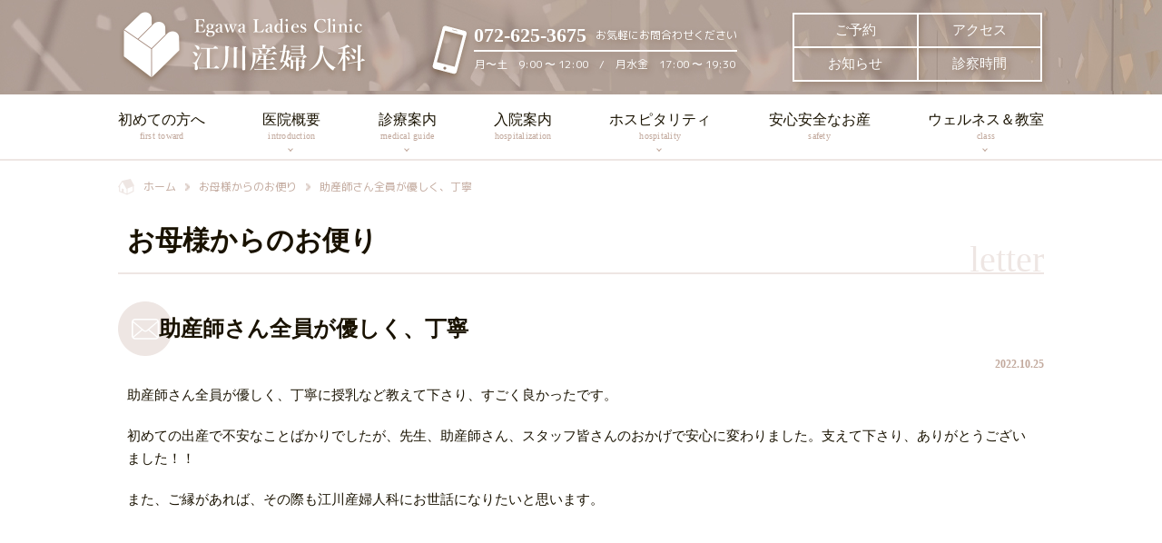

--- FILE ---
content_type: text/html; charset=UTF-8
request_url: https://www.egawa-lc.net/letter/3602/
body_size: 11860
content:
<!DOCTYPE html>
<html lang="ja" prefix="og: http://ogp.me/ns#">
<head>
	<meta charset=UTF-8>
	<meta http-equiv="X-UA-Compatible" content="IE=Edge">
	<meta name="viewport" content="width=device-width, initial-scale=1.0">
	<meta name="format-detection" content="telephone=no">
	<title>助産師さん全員が優しく、丁寧 ｜ 江川産婦人科医院</title>
	<link rel="icon" type="image/svg+xml" href="https://www.egawa-lc.net/app/themes/egawa-lc.net/images/favicon.ico">
	<link rel="apple-touch-icon" href="https://www.egawa-lc.net/app/themes/egawa-lc.net/images/apple-touch-icon.png">
    
	<link rel="stylesheet" href="https://www.egawa-lc.net/app/themes/egawa-lc.net/style.css">
	<!-- <link rel="stylesheet" href="https://www.egawa-lc.net/app/themes/egawa-lc.net/css/slick.css"> -->
	<link rel="stylesheet" href="https://www.egawa-lc.net/app/themes/egawa-lc.net/css/add-style.css">
	
        
	<meta name='robots' content='max-image-preview:large' />
	<style>img:is([sizes="auto" i], [sizes^="auto," i]) { contain-intrinsic-size: 3000px 1500px }</style>
	<link rel='dns-prefetch' href='//code.jquery.com' />

<!-- SEO SIMPLE PACK 3.6.1 -->
<title>助産師さん全員が優しく、丁寧 | 江川産婦人科医院</title>
<meta name="description" content="助産師さん全員が優しく、丁寧に授乳など教えて下さり、すごく良かったです。 初めての出産で不安なことばかりでしたが、先生、助産師さん、スタッフ皆さんのおかげで安心に変わりました。支えて下さり、ありがとうございました！！ また、ご縁があれば、そ">
<meta name="keywords" content="江川産婦人科医院,えがわ,Egawa,総持寺駅,産婦人科,産科,出産,分娩,不妊治療">
<link rel="canonical" href="https://www.egawa-lc.net/letter/3602/">
<meta property="og:locale" content="ja_JP">
<meta property="og:type" content="article">
<meta property="og:image" content="https://static.babypad.jp/egawa-lc.net/uploads/2021/01/28114503/og_image.png">
<meta property="og:title" content="助産師さん全員が優しく、丁寧 | 江川産婦人科医院">
<meta property="og:description" content="助産師さん全員が優しく、丁寧に授乳など教えて下さり、すごく良かったです。 初めての出産で不安なことばかりでしたが、先生、助産師さん、スタッフ皆さんのおかげで安心に変わりました。支えて下さり、ありがとうございました！！ また、ご縁があれば、そ">
<meta property="og:url" content="https://www.egawa-lc.net/letter/3602/">
<meta property="og:site_name" content="江川産婦人科医院">
<meta name="twitter:card" content="summary">
<!-- Google Analytics (gtag.js) -->
<script async src="https://www.googletagmanager.com/gtag/js?id=G-3DR7P42PH4"></script>
<script>
	window.dataLayer = window.dataLayer || [];
	function gtag(){dataLayer.push(arguments);}
	gtag("js", new Date());
	gtag("config", "G-3DR7P42PH4");
</script>
	<!-- / SEO SIMPLE PACK -->

<script type="text/javascript">
/* <![CDATA[ */
window._wpemojiSettings = {"baseUrl":"https:\/\/s.w.org\/images\/core\/emoji\/15.0.3\/72x72\/","ext":".png","svgUrl":"https:\/\/s.w.org\/images\/core\/emoji\/15.0.3\/svg\/","svgExt":".svg","source":{"concatemoji":"https:\/\/www.egawa-lc.net\/wp\/wp-includes\/js\/wp-emoji-release.min.js?ver=6.7.1"}};
/*! This file is auto-generated */
!function(i,n){var o,s,e;function c(e){try{var t={supportTests:e,timestamp:(new Date).valueOf()};sessionStorage.setItem(o,JSON.stringify(t))}catch(e){}}function p(e,t,n){e.clearRect(0,0,e.canvas.width,e.canvas.height),e.fillText(t,0,0);var t=new Uint32Array(e.getImageData(0,0,e.canvas.width,e.canvas.height).data),r=(e.clearRect(0,0,e.canvas.width,e.canvas.height),e.fillText(n,0,0),new Uint32Array(e.getImageData(0,0,e.canvas.width,e.canvas.height).data));return t.every(function(e,t){return e===r[t]})}function u(e,t,n){switch(t){case"flag":return n(e,"\ud83c\udff3\ufe0f\u200d\u26a7\ufe0f","\ud83c\udff3\ufe0f\u200b\u26a7\ufe0f")?!1:!n(e,"\ud83c\uddfa\ud83c\uddf3","\ud83c\uddfa\u200b\ud83c\uddf3")&&!n(e,"\ud83c\udff4\udb40\udc67\udb40\udc62\udb40\udc65\udb40\udc6e\udb40\udc67\udb40\udc7f","\ud83c\udff4\u200b\udb40\udc67\u200b\udb40\udc62\u200b\udb40\udc65\u200b\udb40\udc6e\u200b\udb40\udc67\u200b\udb40\udc7f");case"emoji":return!n(e,"\ud83d\udc26\u200d\u2b1b","\ud83d\udc26\u200b\u2b1b")}return!1}function f(e,t,n){var r="undefined"!=typeof WorkerGlobalScope&&self instanceof WorkerGlobalScope?new OffscreenCanvas(300,150):i.createElement("canvas"),a=r.getContext("2d",{willReadFrequently:!0}),o=(a.textBaseline="top",a.font="600 32px Arial",{});return e.forEach(function(e){o[e]=t(a,e,n)}),o}function t(e){var t=i.createElement("script");t.src=e,t.defer=!0,i.head.appendChild(t)}"undefined"!=typeof Promise&&(o="wpEmojiSettingsSupports",s=["flag","emoji"],n.supports={everything:!0,everythingExceptFlag:!0},e=new Promise(function(e){i.addEventListener("DOMContentLoaded",e,{once:!0})}),new Promise(function(t){var n=function(){try{var e=JSON.parse(sessionStorage.getItem(o));if("object"==typeof e&&"number"==typeof e.timestamp&&(new Date).valueOf()<e.timestamp+604800&&"object"==typeof e.supportTests)return e.supportTests}catch(e){}return null}();if(!n){if("undefined"!=typeof Worker&&"undefined"!=typeof OffscreenCanvas&&"undefined"!=typeof URL&&URL.createObjectURL&&"undefined"!=typeof Blob)try{var e="postMessage("+f.toString()+"("+[JSON.stringify(s),u.toString(),p.toString()].join(",")+"));",r=new Blob([e],{type:"text/javascript"}),a=new Worker(URL.createObjectURL(r),{name:"wpTestEmojiSupports"});return void(a.onmessage=function(e){c(n=e.data),a.terminate(),t(n)})}catch(e){}c(n=f(s,u,p))}t(n)}).then(function(e){for(var t in e)n.supports[t]=e[t],n.supports.everything=n.supports.everything&&n.supports[t],"flag"!==t&&(n.supports.everythingExceptFlag=n.supports.everythingExceptFlag&&n.supports[t]);n.supports.everythingExceptFlag=n.supports.everythingExceptFlag&&!n.supports.flag,n.DOMReady=!1,n.readyCallback=function(){n.DOMReady=!0}}).then(function(){return e}).then(function(){var e;n.supports.everything||(n.readyCallback(),(e=n.source||{}).concatemoji?t(e.concatemoji):e.wpemoji&&e.twemoji&&(t(e.twemoji),t(e.wpemoji)))}))}((window,document),window._wpemojiSettings);
/* ]]> */
</script>
<link rel='stylesheet' id='sbi_styles-css' href='https://www.egawa-lc.net/app/plugins/instagram-feed/css/sbi-styles.min.css?ver=6.6.1' type='text/css' media='all' />
<style id='wp-emoji-styles-inline-css' type='text/css'>

	img.wp-smiley, img.emoji {
		display: inline !important;
		border: none !important;
		box-shadow: none !important;
		height: 1em !important;
		width: 1em !important;
		margin: 0 0.07em !important;
		vertical-align: -0.1em !important;
		background: none !important;
		padding: 0 !important;
	}
</style>
<link rel='stylesheet' id='wp-block-library-css' href='https://www.egawa-lc.net/wp/wp-includes/css/dist/block-library/style.min.css?ver=6.7.1' type='text/css' media='all' />
<style id='classic-theme-styles-inline-css' type='text/css'>
/*! This file is auto-generated */
.wp-block-button__link{color:#fff;background-color:#32373c;border-radius:9999px;box-shadow:none;text-decoration:none;padding:calc(.667em + 2px) calc(1.333em + 2px);font-size:1.125em}.wp-block-file__button{background:#32373c;color:#fff;text-decoration:none}
</style>
<style id='global-styles-inline-css' type='text/css'>
:root{--wp--preset--aspect-ratio--square: 1;--wp--preset--aspect-ratio--4-3: 4/3;--wp--preset--aspect-ratio--3-4: 3/4;--wp--preset--aspect-ratio--3-2: 3/2;--wp--preset--aspect-ratio--2-3: 2/3;--wp--preset--aspect-ratio--16-9: 16/9;--wp--preset--aspect-ratio--9-16: 9/16;--wp--preset--color--black: #000000;--wp--preset--color--cyan-bluish-gray: #abb8c3;--wp--preset--color--white: #ffffff;--wp--preset--color--pale-pink: #f78da7;--wp--preset--color--vivid-red: #cf2e2e;--wp--preset--color--luminous-vivid-orange: #ff6900;--wp--preset--color--luminous-vivid-amber: #fcb900;--wp--preset--color--light-green-cyan: #7bdcb5;--wp--preset--color--vivid-green-cyan: #00d084;--wp--preset--color--pale-cyan-blue: #8ed1fc;--wp--preset--color--vivid-cyan-blue: #0693e3;--wp--preset--color--vivid-purple: #9b51e0;--wp--preset--gradient--vivid-cyan-blue-to-vivid-purple: linear-gradient(135deg,rgba(6,147,227,1) 0%,rgb(155,81,224) 100%);--wp--preset--gradient--light-green-cyan-to-vivid-green-cyan: linear-gradient(135deg,rgb(122,220,180) 0%,rgb(0,208,130) 100%);--wp--preset--gradient--luminous-vivid-amber-to-luminous-vivid-orange: linear-gradient(135deg,rgba(252,185,0,1) 0%,rgba(255,105,0,1) 100%);--wp--preset--gradient--luminous-vivid-orange-to-vivid-red: linear-gradient(135deg,rgba(255,105,0,1) 0%,rgb(207,46,46) 100%);--wp--preset--gradient--very-light-gray-to-cyan-bluish-gray: linear-gradient(135deg,rgb(238,238,238) 0%,rgb(169,184,195) 100%);--wp--preset--gradient--cool-to-warm-spectrum: linear-gradient(135deg,rgb(74,234,220) 0%,rgb(151,120,209) 20%,rgb(207,42,186) 40%,rgb(238,44,130) 60%,rgb(251,105,98) 80%,rgb(254,248,76) 100%);--wp--preset--gradient--blush-light-purple: linear-gradient(135deg,rgb(255,206,236) 0%,rgb(152,150,240) 100%);--wp--preset--gradient--blush-bordeaux: linear-gradient(135deg,rgb(254,205,165) 0%,rgb(254,45,45) 50%,rgb(107,0,62) 100%);--wp--preset--gradient--luminous-dusk: linear-gradient(135deg,rgb(255,203,112) 0%,rgb(199,81,192) 50%,rgb(65,88,208) 100%);--wp--preset--gradient--pale-ocean: linear-gradient(135deg,rgb(255,245,203) 0%,rgb(182,227,212) 50%,rgb(51,167,181) 100%);--wp--preset--gradient--electric-grass: linear-gradient(135deg,rgb(202,248,128) 0%,rgb(113,206,126) 100%);--wp--preset--gradient--midnight: linear-gradient(135deg,rgb(2,3,129) 0%,rgb(40,116,252) 100%);--wp--preset--font-size--small: 13px;--wp--preset--font-size--medium: 20px;--wp--preset--font-size--large: 36px;--wp--preset--font-size--x-large: 42px;--wp--preset--spacing--20: 0.44rem;--wp--preset--spacing--30: 0.67rem;--wp--preset--spacing--40: 1rem;--wp--preset--spacing--50: 1.5rem;--wp--preset--spacing--60: 2.25rem;--wp--preset--spacing--70: 3.38rem;--wp--preset--spacing--80: 5.06rem;--wp--preset--shadow--natural: 6px 6px 9px rgba(0, 0, 0, 0.2);--wp--preset--shadow--deep: 12px 12px 50px rgba(0, 0, 0, 0.4);--wp--preset--shadow--sharp: 6px 6px 0px rgba(0, 0, 0, 0.2);--wp--preset--shadow--outlined: 6px 6px 0px -3px rgba(255, 255, 255, 1), 6px 6px rgba(0, 0, 0, 1);--wp--preset--shadow--crisp: 6px 6px 0px rgba(0, 0, 0, 1);}:where(.is-layout-flex){gap: 0.5em;}:where(.is-layout-grid){gap: 0.5em;}body .is-layout-flex{display: flex;}.is-layout-flex{flex-wrap: wrap;align-items: center;}.is-layout-flex > :is(*, div){margin: 0;}body .is-layout-grid{display: grid;}.is-layout-grid > :is(*, div){margin: 0;}:where(.wp-block-columns.is-layout-flex){gap: 2em;}:where(.wp-block-columns.is-layout-grid){gap: 2em;}:where(.wp-block-post-template.is-layout-flex){gap: 1.25em;}:where(.wp-block-post-template.is-layout-grid){gap: 1.25em;}.has-black-color{color: var(--wp--preset--color--black) !important;}.has-cyan-bluish-gray-color{color: var(--wp--preset--color--cyan-bluish-gray) !important;}.has-white-color{color: var(--wp--preset--color--white) !important;}.has-pale-pink-color{color: var(--wp--preset--color--pale-pink) !important;}.has-vivid-red-color{color: var(--wp--preset--color--vivid-red) !important;}.has-luminous-vivid-orange-color{color: var(--wp--preset--color--luminous-vivid-orange) !important;}.has-luminous-vivid-amber-color{color: var(--wp--preset--color--luminous-vivid-amber) !important;}.has-light-green-cyan-color{color: var(--wp--preset--color--light-green-cyan) !important;}.has-vivid-green-cyan-color{color: var(--wp--preset--color--vivid-green-cyan) !important;}.has-pale-cyan-blue-color{color: var(--wp--preset--color--pale-cyan-blue) !important;}.has-vivid-cyan-blue-color{color: var(--wp--preset--color--vivid-cyan-blue) !important;}.has-vivid-purple-color{color: var(--wp--preset--color--vivid-purple) !important;}.has-black-background-color{background-color: var(--wp--preset--color--black) !important;}.has-cyan-bluish-gray-background-color{background-color: var(--wp--preset--color--cyan-bluish-gray) !important;}.has-white-background-color{background-color: var(--wp--preset--color--white) !important;}.has-pale-pink-background-color{background-color: var(--wp--preset--color--pale-pink) !important;}.has-vivid-red-background-color{background-color: var(--wp--preset--color--vivid-red) !important;}.has-luminous-vivid-orange-background-color{background-color: var(--wp--preset--color--luminous-vivid-orange) !important;}.has-luminous-vivid-amber-background-color{background-color: var(--wp--preset--color--luminous-vivid-amber) !important;}.has-light-green-cyan-background-color{background-color: var(--wp--preset--color--light-green-cyan) !important;}.has-vivid-green-cyan-background-color{background-color: var(--wp--preset--color--vivid-green-cyan) !important;}.has-pale-cyan-blue-background-color{background-color: var(--wp--preset--color--pale-cyan-blue) !important;}.has-vivid-cyan-blue-background-color{background-color: var(--wp--preset--color--vivid-cyan-blue) !important;}.has-vivid-purple-background-color{background-color: var(--wp--preset--color--vivid-purple) !important;}.has-black-border-color{border-color: var(--wp--preset--color--black) !important;}.has-cyan-bluish-gray-border-color{border-color: var(--wp--preset--color--cyan-bluish-gray) !important;}.has-white-border-color{border-color: var(--wp--preset--color--white) !important;}.has-pale-pink-border-color{border-color: var(--wp--preset--color--pale-pink) !important;}.has-vivid-red-border-color{border-color: var(--wp--preset--color--vivid-red) !important;}.has-luminous-vivid-orange-border-color{border-color: var(--wp--preset--color--luminous-vivid-orange) !important;}.has-luminous-vivid-amber-border-color{border-color: var(--wp--preset--color--luminous-vivid-amber) !important;}.has-light-green-cyan-border-color{border-color: var(--wp--preset--color--light-green-cyan) !important;}.has-vivid-green-cyan-border-color{border-color: var(--wp--preset--color--vivid-green-cyan) !important;}.has-pale-cyan-blue-border-color{border-color: var(--wp--preset--color--pale-cyan-blue) !important;}.has-vivid-cyan-blue-border-color{border-color: var(--wp--preset--color--vivid-cyan-blue) !important;}.has-vivid-purple-border-color{border-color: var(--wp--preset--color--vivid-purple) !important;}.has-vivid-cyan-blue-to-vivid-purple-gradient-background{background: var(--wp--preset--gradient--vivid-cyan-blue-to-vivid-purple) !important;}.has-light-green-cyan-to-vivid-green-cyan-gradient-background{background: var(--wp--preset--gradient--light-green-cyan-to-vivid-green-cyan) !important;}.has-luminous-vivid-amber-to-luminous-vivid-orange-gradient-background{background: var(--wp--preset--gradient--luminous-vivid-amber-to-luminous-vivid-orange) !important;}.has-luminous-vivid-orange-to-vivid-red-gradient-background{background: var(--wp--preset--gradient--luminous-vivid-orange-to-vivid-red) !important;}.has-very-light-gray-to-cyan-bluish-gray-gradient-background{background: var(--wp--preset--gradient--very-light-gray-to-cyan-bluish-gray) !important;}.has-cool-to-warm-spectrum-gradient-background{background: var(--wp--preset--gradient--cool-to-warm-spectrum) !important;}.has-blush-light-purple-gradient-background{background: var(--wp--preset--gradient--blush-light-purple) !important;}.has-blush-bordeaux-gradient-background{background: var(--wp--preset--gradient--blush-bordeaux) !important;}.has-luminous-dusk-gradient-background{background: var(--wp--preset--gradient--luminous-dusk) !important;}.has-pale-ocean-gradient-background{background: var(--wp--preset--gradient--pale-ocean) !important;}.has-electric-grass-gradient-background{background: var(--wp--preset--gradient--electric-grass) !important;}.has-midnight-gradient-background{background: var(--wp--preset--gradient--midnight) !important;}.has-small-font-size{font-size: var(--wp--preset--font-size--small) !important;}.has-medium-font-size{font-size: var(--wp--preset--font-size--medium) !important;}.has-large-font-size{font-size: var(--wp--preset--font-size--large) !important;}.has-x-large-font-size{font-size: var(--wp--preset--font-size--x-large) !important;}
:where(.wp-block-post-template.is-layout-flex){gap: 1.25em;}:where(.wp-block-post-template.is-layout-grid){gap: 1.25em;}
:where(.wp-block-columns.is-layout-flex){gap: 2em;}:where(.wp-block-columns.is-layout-grid){gap: 2em;}
:root :where(.wp-block-pullquote){font-size: 1.5em;line-height: 1.6;}
</style>
<link rel='stylesheet' id='tablepress-default-css' href='https://www.egawa-lc.net/app/plugins/tablepress/css/build/default.css?ver=2.4.4' type='text/css' media='all' />
<link rel='stylesheet' id='dashicons-css' href='https://www.egawa-lc.net/wp/wp-includes/css/dashicons.min.css?ver=6.7.1' type='text/css' media='all' />
<link rel='stylesheet' id='my-calendar-reset-css' href='https://www.egawa-lc.net/app/plugins/my-calendar/css/reset.css?ver=3.5.20' type='text/css' media='all' />
<link rel='stylesheet' id='my-calendar-style-css' href='https://www.egawa-lc.net/app/plugins/my-calendar/styles/twentytwenty.css?ver=3.5.20-twentytwenty-css' type='text/css' media='all' />
<style id='my-calendar-style-inline-css' type='text/css'>

/* Styles by My Calendar - Joe Dolson https://www.joedolson.com/ */

.my-calendar-modal .event-title svg { background-color: #fcfbfa; padding: 3px; }
.mc-main .mc_no-catecory .event-title, .mc-main .mc_no-catecory .event-title a { background: #fcfbfa !important; color: #000000 !important; }
.mc-main .mc_no-catecory .event-title button { background: #fcfbfa !important; color: #000000 !important; }
.mc-main .mc_no-catecory .event-title a:hover, .mc-main .mc_no-catecory .event-title a:focus { background: #ffffff !important;}
.mc-main .mc_no-catecory .event-title button:hover, .mc-main .mc_no-catecory .event-title button:focus { background: #ffffff !important;}
.my-calendar-modal .event-title svg { background-color: #e1f7ee; padding: 3px; }
.mc-main .mc_before-birth .event-title, .mc-main .mc_before-birth .event-title a { background: #e1f7ee !important; color: #000000 !important; }
.mc-main .mc_before-birth .event-title button { background: #e1f7ee !important; color: #000000 !important; }
.mc-main .mc_before-birth .event-title a:hover, .mc-main .mc_before-birth .event-title a:focus { background: #ffffff !important;}
.mc-main .mc_before-birth .event-title button:hover, .mc-main .mc_before-birth .event-title button:focus { background: #ffffff !important;}
.my-calendar-modal .event-title svg { background-color: #f9e3e3; padding: 3px; }
.mc-main .mc_after-birth .event-title, .mc-main .mc_after-birth .event-title a { background: #f9e3e3 !important; color: #000000 !important; }
.mc-main .mc_after-birth .event-title button { background: #f9e3e3 !important; color: #000000 !important; }
.mc-main .mc_after-birth .event-title a:hover, .mc-main .mc_after-birth .event-title a:focus { background: #ffffff !important;}
.mc-main .mc_after-birth .event-title button:hover, .mc-main .mc_after-birth .event-title button:focus { background: #ffffff !important;}
.my-calendar-modal .event-title svg { background-color: #f7e2cf; padding: 3px; }
.mc-main .mc_egawa-fitness .event-title, .mc-main .mc_egawa-fitness .event-title a { background: #f7e2cf !important; color: #000000 !important; }
.mc-main .mc_egawa-fitness .event-title button { background: #f7e2cf !important; color: #000000 !important; }
.mc-main .mc_egawa-fitness .event-title a:hover, .mc-main .mc_egawa-fitness .event-title a:focus { background: #ffffff !important;}
.mc-main .mc_egawa-fitness .event-title button:hover, .mc-main .mc_egawa-fitness .event-title button:focus { background: #ffffff !important;}
.mc-main, .mc-event, .my-calendar-modal, .my-calendar-modal-overlay {--primary-dark: #313233; --primary-light: #fff; --secondary-light: #fff; --secondary-dark: #000; --highlight-dark: #666; --highlight-light: #efefef; --close-button: #b32d2e; --search-highlight-bg: #f5e6ab; --navbar-background: transparent; --nav-button-bg: #fff; --nav-button-color: #313233; --nav-button-border: #313233; --nav-input-border: #313233; --nav-input-background: #fff; --nav-input-color: #313233; --grid-cell-border: #0000001f; --grid-header-border: #313233; --grid-header-color: #313233; --grid-header-bg: transparent; --grid-cell-background: transparent; --current-day-border: #313233; --current-day-color: #313233; --current-day-bg: transparent; --date-has-events-bg: #313233; --date-has-events-color: #f6f7f7; --calendar-heading: clamp( 1.125rem, 24px, 2.5rem ); --event-title: clamp( 1.25rem, 24px, 2.5rem ); --grid-date: 16px; --grid-date-heading: clamp( .75rem, 16px, 1.5rem ); --modal-title: 1.5rem; --navigation-controls: clamp( .75rem, 16px, 1.5rem ); --card-heading: 1.125rem; --list-date: 1.25rem; --author-card: clamp( .75rem, 14px, 1.5rem); --single-event-title: clamp( 1.25rem, 24px, 2.5rem ); --mini-time-text: clamp( .75rem, 14px 1.25rem ); --list-event-date: 1.25rem; --list-event-title: 1.2rem; --category-mc_no-catecory: #fcfbfa; --category-mc_before-birth: #e1f7ee; --category-mc_after-birth: #f9e3e3; --category-mc_egawa-fitness: #f7e2cf; }
</style>
<script type="text/javascript" src="//code.jquery.com/jquery-3.5.1.min.js?ver=3.5.1" id="jquery-js"></script>
<link rel="https://api.w.org/" href="https://www.egawa-lc.net/wp-json/" /><link rel="alternate" title="JSON" type="application/json" href="https://www.egawa-lc.net/wp-json/wp/v2/letter/3602" /><link rel='shortlink' href='https://www.egawa-lc.net/?p=3602' />
<link rel="alternate" title="oEmbed (JSON)" type="application/json+oembed" href="https://www.egawa-lc.net/wp-json/oembed/1.0/embed?url=https%3A%2F%2Fwww.egawa-lc.net%2Fletter%2F3602%2F" />
<link rel="alternate" title="oEmbed (XML)" type="text/xml+oembed" href="https://www.egawa-lc.net/wp-json/oembed/1.0/embed?url=https%3A%2F%2Fwww.egawa-lc.net%2Fletter%2F3602%2F&#038;format=xml" />
</head>
<body>
	<div id="container" class="page single letter">
    <header class="header">
      <div class="header__wrap">
        <div class="header__wrap-content">
          <h1 class="header__logo"><a href="/"><img src="https://www.egawa-lc.net/app/themes/egawa-lc.net/images/logo_02.png" alt=""></a></h1>
            
          <div class="header__l">
  <div class="header__contact">
    <a href="tel:0726253675">
      <div class="header__phone-area">
        <p class="header__phone-number">072-625-3675</p>
        <p class="header__phone-text">お気軽にお問合わせください</p>
      </div>
      <p class="header__contact-text">月〜土　9:00 〜 12:00　/　月水金　17:00 〜 19:30</p>
    </a>
  </div>
</div>
<div class="header__r">
  <ul class="header__nav">
    <li><a href="https://www.medic-cloud.jp/YoyakuNewUserCloud/Login/Index?urlkey=egawa_MC1012" target="_blank">ご予約</a></li>
    <li><a href="/access/">アクセス</a></li>
    <li><a href="/information/">お知らせ</a></li>
    <li><a href="/medical-guide/#hl02">診察時間</a></li>
  </ul>
</div>            
        </div>
      </div>
    </header>
    
    <div class="global-nav">
  <nav class="global-nav__wrap">
    <ul class="global-nav__menu">
      <li>
        <a href="/first-toward/">初めての方へ<span>first toward</span></a>
      </li>
      <li class="global-nav__submenu">
        <a href="/introduction/">医院概要<span>introduction</span></a>
        <ul class="global-nav__submenu-item">
          <li><a href="/doctor-staff/">医師・スタッフ</a></li>
          <li><a href="/medical-guide/#hl02">診察時間・担当医表</a></li>
          <li><a href="/facility/">施設紹介</a></li>
          <li><a href="/access/">アクセス</a></li>
        </ul>
      </li>
      <li class="global-nav__submenu">
        <a href="/medical-guide/">診療案内<span>medical guide</span></a>
        <ul class="global-nav__submenu-item">
          <li><a href="/obstetrics/">産　科</a></li>
          <li><a href="/echo/">超音波検査</a></li>
          <li><a href="/care/">産前産後ケア外来</a></li>
          <li><a href="/gynecology/">婦人科</a></li>
        </ul>
      </li>
      <li>
        <a href="/hospitalization/">入院案内<span>hospitalization</span></a>
      </li>
      <li class="global-nav__submenu">
        <a href="/hospitality/">ホスピタリティ<span>hospitality</span></a>
        <ul class="global-nav__submenu-item" style="left: calc(50% - 90px);">
          <li style="width: 180px;"><a href="/meal/">お食事</a></li>
          <li style="width: 180px;"><a href="/relaxation/">メディカルリラクゼーション</a></li>
          <li style="width: 180px;"><a href="/start-support/">育児スタートサポート</a></li>
          <li style="width: 180px;"><a href="/nursery/">お子様のお預かり</a></li>
        </ul>
      </li>
      <li>
        <a href="/safety/">安心安全なお産<span>safety</span></a>
      </li>
      <li class="global-nav__submenu">
        <a href="/class/">ウェルネス＆教室<span>class</span></a>
        <ul class="global-nav__submenu-item">
          <li><a href="/class/egawa-fitness-class/">EGAWA Medical Fitness</a></li>
          <li><a href="/before-birth-class/">マザークラス</a></li>
          <li><a href="/class/egawa-fitness-class/#hl_beauty">産後エステ</a></li>
          <li><a href="/after-birth-class/">産後教室</a></li>
        </ul>
      </li>
    </ul>
  </nav>
</div>    <!-- スマホメニュー  -->
<div class="menu-btn" id="js__sideMenuBtn">
  <a class="btn-open" href="javascript:void(0)" >
    <div class="side-menu-btn">
      <div class="menu-trigger">
        <span></span>
        <span></span>
        <span></span>
      </div>
    </div>
  </a>
</div>

<div class="overlay">
  <div class="overlay__header">
    <div class="header__contact">
      <a href="tel:0726253675">
        <div class="header__phone-area">
          <p class="header__phone-number">072-625-3675</p>
          <p class="header__phone-text">お気軽にお問合わせください</p>
        </div>
        <p class="header__contact-text">月〜土　9:00 〜 12:00　/　月水金　17:00 〜 19:30</p>
      </a>
    </div>
  </div>

  <div class="overlay__contents">
    <div class="c-btn"><a href="https://www.medic-cloud.jp/YoyakuNewUserCloud/Login/Index?urlkey=egawa_MC1012" target="_blank"><span class="c-btn__wrap">ご予約</span></a></div>
    <div class="c-list-sitemap-sp">
  <div class="c-list-sitemap-sp__box">
    <ul class="c-list-sitemap-sp__nav">
      <li><a href="/first-toward/">はじめての方へ</a></li>
      <li>
        <a href="/introduction/">医院概要</a>
        <ul class="c-list-sitemap-sp__child">
          <li><a href="/doctor-staff/">医師・スタッフ</a></li>
          <li><a href="/medical-guide/#hl02">診察時間・担当医表</a></li>
          <li><a href="/facility/">施設紹介</a></li>
          <li><a href="/access/">アクセス</a></li>
        </ul>
      </li>
      <li>
        <a href="/medical-guide/">診療案内</a>
        <ul class="c-list-sitemap-sp__child">
          <li><a href="/obstetrics/">産　科</a></li>
          <li><a href="/echo/">超音波検査</a></li>
          <li><a href="/care/">産前産後ケア外来</a></li>
          <li><a href="/gynecology/">婦人科</a></li>
        </ul>
      </li>
      <li><a href="/hospitalization/">入院案内</a></li>
      <li>
        <a href="/hospitality/">ホスピタリティ</a>
        <ul class="c-list-sitemap-sp__child">
          <li><a href="/meal/">お食事</a></li>
          <li><a href="/relaxation/" style="white-space: nowrap;">メディカルリラクゼーション</a></li>
          <li><a href="/start-support/">育児スタートサポート</a></li>
          <li><a href="/nursery/">お子様のお預かり</a></li>
        </ul>
      </li>
    </ul>
  </div>
  <div class="c-list-sitemap-sp__box">
    <ul class="c-list-sitemap-sp__nav">
      <li><a href="/safety/">安心安全なお産</a></li>
      <li>
        <a href="/class/">ウェルネス＆教室</a>
        <ul class="c-list-sitemap-sp__child">
          <li><a href="/class/egawa-fitness-class/">EGAWA Medical Fitness</a></li>
          <li><a href="/before-birth-class/">マザークラス</a></li>
          <li><a href="/class/egawa-fitness-class/#hl_beauty">産後エステ</a></li>
          <li><a href="/after-birth-class/">産後教室</a></li>
        </ul>
      </li>
      <li><a href="/faq/">よくあるご質問</a></li>
      <li><a href="/information/">お知らせ</a></li>
      <li><a href="/recruit/">スタッフ募集</a></li>
      <li><a href="/letter/">お母様からのお便り</a></li>
      <li><a href="/privacy-policy/">プライバシーポリシー</a></li>
      <li><a href="https://www.instagram.com/egawa.ladies.clinic/" target="_blank"><img src="https://www.egawa-lc.net/app/themes/egawa-lc.net/images/icon-instagram.png" alt="instagram" style="width:20px;height:20px"> Instagram</a></li>
    </ul>
  </div>
</div>  </div>

  <div class="overlay__footer">
    <div class="footer__copyright">
      <p><span class="footer__copyright-mark">&copy;</span>Egawa Ladies Clinic</p>
    </div>
  </div>
</div>
    <div class="contents">
      <div class="contents__wrap">
        <div class="c-breadcrumbs" typeof="BreadcrumbList" vocab="https://schema.org/">
  <ul><!-- Breadcrumb NavXT 7.3.1 -->
<li class="home"><span property="itemListElement" typeof="ListItem"><a property="item" typeof="WebPage" title="Go to 江川産婦人科医院." href="https://www.egawa-lc.net" class="home" ><span property="name">ホーム</span></a><meta property="position" content="1"></span></li>
<li class="archive post-letter-archive"><span property="itemListElement" typeof="ListItem"><a property="item" typeof="WebPage" title="Go to お母様からのお便り." href="https://www.egawa-lc.net/letter/" class="archive post-letter-archive" ><span property="name">お母様からのお便り</span></a><meta property="position" content="2"></span></li>
<li class="post post-letter current-item"><span property="itemListElement" typeof="ListItem"><span property="name" class="post post-letter current-item">助産師さん全員が優しく、丁寧</span><meta property="url" content="https://www.egawa-lc.net/letter/3602/"><meta property="position" content="3"></span></li>
</ul></div>
        <h1 class="page-title"><span class="page-title__wrap">お母様からのお便り</span><span class="page-title__sub-title">letter</span></h1>

        <div class="c-post-letter">
          													<div class="c-post-letter__block">
                <div class="headline-letter">
                  <h2 class="headline-letter__title">助産師さん全員が優しく、丁寧</h2>
                </div>
                <div class="c-post-date">
                  2022.10.25                </div>
                <div class="c-post-letter__content">			
                  
<p>助産師さん全員が優しく、丁寧に授乳など教えて下さり、すごく良かったです。</p>



<p>初めての出産で不安なことばかりでしたが、先生、助産師さん、スタッフ皆さんのおかげで安心に変わりました。支えて下さり、ありがとうございました！！</p>



<p>また、ご縁があれば、その際も江川産婦人科にお世話になりたいと思います。</p>
                </div>
							</div>
															</div>
      </div>
    </div>

    <footer class="footer">
      <div class="page-top"><a href="#container"></a></div>
      <div class="footer__wrap">
        <div id="access-section" class="section">
          <div class="section__wrap">
            <div class="p-two-block">
              <div class="p-two-block__box">
                <div class="footer__logo"><a href="/"><img src="https://www.egawa-lc.net/app/themes/egawa-lc.net/images/logo_footer.png" alt="江川産婦人科医院"></a></div>
                <p id="access-section__address">
                  〒567-0801 大阪府茨木市総持寺2丁目1-5　<br class="u-sp-visible">TEL：072-625-3675
                </p>
                <div class="c-btn u-sp-visible"><a href="tel:0726253675"><span class="c-btn__wrap">電話をかける</span></a></div>
                <div class="table-area">
                  <table class="c-table-schedule">
                    <tr class="c-table-schedule__weeks">
                      <th colspan="2">外来診療時間<span class="small-text">（受付時間）</span></th>
                      <td>月</td>
                      <td>火</td>
                      <td>水</td>
                      <td>木</td>
                      <td>金</td>
                      <td>土</td>
                      <td>日・祝</td>
                    </tr>
                    <tr>
                      <th><span class="u-text-vertical">午前</span></th>
                      <th><span class="u-ml-15">9:00 〜 12:30<span class="small-text">（9:00〜12:00）</span></span></th>
                      <td class="c-table-schedule_icon">●</td>
                      <td class="c-table-schedule_icon">●</td>
                      <td class="c-table-schedule_icon">●</td>
                      <td class="c-table-schedule_icon">●</td>
                      <td class="c-table-schedule_icon">●</td>
                      <td class="c-table-schedule_icon" rowspan="2"><span style="font-size: 1.2rem;">(2025年10月より)</span><br>9:00〜15:00</td>
                      <td class="c-table-schedule_icon">ー</td>
                    </tr>
                    <tr>
                      <th><span class="u-text-vertical">午後</span></th>
                      <th><span class="u-ml-15">17:00 〜 20:00<span class="small-text">（17:00〜19:30）</span></span></th>
                      <td class="c-table-schedule_icon">ー<br><span style="font-size: 1.2rem;">(2025年10月より休止)</span></td>
                      <td class="c-table-schedule_icon">※</td>
                      <td class="c-table-schedule_icon">●</td>
                      <td class="c-table-schedule_icon">ー</td>
                      <td class="c-table-schedule_icon">●</td>
                      <td class="c-table-schedule_icon">ー</td>
                    </tr>
                  </table>
                  <ul class="c-list">
                    <li class="icon-asterisk">火曜午後は、乳児健診・産後健診（14:00〜17:00）のみの受付となります。<span class="marker">要予約</span></li>
                    <li class="icon-minus">（2025年10月より）月曜午後、木曜午後、日曜、祝日は休診です。</li>
                    <li><span class="marker">緊急時には24時間対応いたします。</span></li>
                  </ul>
                </div>
                <div class="c-btn-area">
                  <div class="c-btn"><a href="/medical-guide#hl02"><span class="c-btn__wrap">担当医表</span></a></div>
                  <div class="c-btn"><a href="https://www.medic-cloud.jp/YoyakuNewUserCloud/Login/Index?urlkey=egawa_MC1012" target="_blank"><span class="c-btn__wrap">ご予約</span></a></div>
                </div>
              </div>

              <div class="p-two-block__box c-map">
                <iframe src="https://www.google.com/maps/embed?pb=!1m14!1m8!1m3!1d26200.75805579247!2d135.58548!3d34.82871!3m2!1i1024!2i768!4f13.1!3m3!1m2!1s0x6000e2b4bf22f18d%3A0x2d8e33b97143b2c3!2z44CSNTY3LTA4MDEg5aSn6Ziq5bqc6Iyo5pyo5biC57eP5oyB5a-677yS5LiB55uu77yR4oiS77yV!5e0!3m2!1sja!2sjp!4v1606888687606!5m2!1sja!2sjp" width="100%" height="380" frameborder="0" style="border:0;" allowfullscreen="" aria-hidden="false" tabindex="0"></iframe>
                <div class="c-btn"><a href="/access/"><span class="c-btn__wrap">アクセス</span></a></div>
              </div>
            </div>
          </div>
        </div>

        <div class="footer__nav">
          <div class="c-list-sitemap">
            <div class="c-list-sitemap__box">
              <ul class="c-list-sitemap__nav">
                <li><a href="/first-toward/">初めての方へ</a></li>
                <li>
                  <a href="/introduction/">医院概要</a>
                  <ul class="c-list-sitemap__child">
                    <li><a href="/doctor-staff/">医師・スタッフ</a></li>
                    <li><a href="/medical-guide/#hl02">診察時間・担当医表</a></li>
                    <li><a href="/facility/">施設紹介</a></li>
                    <li><a href="/access/">アクセス</a></li>
                  </ul>
                </li>
              </ul>
            </div>

            <div class="c-list-sitemap__box">
              <ul class="c-list-sitemap__nav">
                <li>
                  <a href="/medical-guide/">診療案内</a>
                  <ul class="c-list-sitemap__child">
                    <li><a href="/obstetrics/">産　科</a></li>
                    <li><a href="/echo/">超音波検査</a></li>
                    <li><a href="/care/">産前産後ケア外来</a></li>
                    <li><a href="/gynecology/">婦人科</a></li>
                  </ul>
                </li>
              </ul>
            </div>

            <div class="c-list-sitemap__box">
              <ul class="c-list-sitemap__nav">
                <li><a href="/hospitalization/">入院案内</a></li>
                <li>
                  <a href="/hospitality/">ホスピタリティ</a>
                  <ul class="c-list-sitemap__child">
                    <li><a href="/meal/">お食事</a></li>
                    <li style="white-space: nowrap;"><a href="/relaxation/">メディカルリラクゼーション</a></li>
                    <li><a href="/start-support/">育児スタートサポート</a></li>
                    <li><a href="/nursery/">お子様のお預かり</a></li>
                  </ul>
                </li>
              </ul>
            </div>

            <div class="c-list-sitemap__box">
              <ul class="c-list-sitemap__nav">
                <li><a href="/safety/">安心安全なお産</a></li>
                <li>
                  <a href="/class/">ウェルネス＆教室</a>
                  <ul class="c-list-sitemap__child">
                    <li><a href="/class/egawa-fitness-class/">EGAWA Medical Fitness</a></li>
                    <li><a href="/before-birth-class/">マザークラス</a></li>
                    <li><a href="/class/egawa-fitness-class/#hl_beauty">産後エステ</a></li>
                    <li><a href="/after-birth-class/">産後教室</a></li>
                  </ul>
                </li>
              </ul>
            </div>

            <div class="c-list-sitemap__box">
              <ul class="c-list-sitemap__nav">
                <li><a href="/faq/">よくあるご質問</a></li>
                <li><a href="/information/">お知らせ</a></li>
                <li><a href="/recruit/">スタッフ募集</a></li>
                <li><a href="/letter/">お母様からのお便り</a></li>
                <li><a href="/privacy-policy/">プライバシーポリシー</a></li>
                <li><a href="https://www.instagram.com/egawa.ladies.clinic/" target="_blank"><img src="https://www.egawa-lc.net/app/themes/egawa-lc.net/images/icon-instagram.png" alt="instagram" style="width:20px;height:20px"> Instagram</a></li>
              </ul>
            </div>
          </div>
        </div>
      </div>

      <div class="c-list-sitemap-wrap">
        <div class="c-list-sitemap-sp">
  <div class="c-list-sitemap-sp__box">
    <ul class="c-list-sitemap-sp__nav">
      <li><a href="/first-toward/">はじめての方へ</a></li>
      <li>
        <a href="/introduction/">医院概要</a>
        <ul class="c-list-sitemap-sp__child">
          <li><a href="/doctor-staff/">医師・スタッフ</a></li>
          <li><a href="/medical-guide/#hl02">診察時間・担当医表</a></li>
          <li><a href="/facility/">施設紹介</a></li>
          <li><a href="/access/">アクセス</a></li>
        </ul>
      </li>
      <li>
        <a href="/medical-guide/">診療案内</a>
        <ul class="c-list-sitemap-sp__child">
          <li><a href="/obstetrics/">産　科</a></li>
          <li><a href="/echo/">超音波検査</a></li>
          <li><a href="/care/">産前産後ケア外来</a></li>
          <li><a href="/gynecology/">婦人科</a></li>
        </ul>
      </li>
      <li><a href="/hospitalization/">入院案内</a></li>
      <li>
        <a href="/hospitality/">ホスピタリティ</a>
        <ul class="c-list-sitemap-sp__child">
          <li><a href="/meal/">お食事</a></li>
          <li><a href="/relaxation/" style="white-space: nowrap;">メディカルリラクゼーション</a></li>
          <li><a href="/start-support/">育児スタートサポート</a></li>
          <li><a href="/nursery/">お子様のお預かり</a></li>
        </ul>
      </li>
    </ul>
  </div>
  <div class="c-list-sitemap-sp__box">
    <ul class="c-list-sitemap-sp__nav">
      <li><a href="/safety/">安心安全なお産</a></li>
      <li>
        <a href="/class/">ウェルネス＆教室</a>
        <ul class="c-list-sitemap-sp__child">
          <li><a href="/class/egawa-fitness-class/">EGAWA Medical Fitness</a></li>
          <li><a href="/before-birth-class/">マザークラス</a></li>
          <li><a href="/class/egawa-fitness-class/#hl_beauty">産後エステ</a></li>
          <li><a href="/after-birth-class/">産後教室</a></li>
        </ul>
      </li>
      <li><a href="/faq/">よくあるご質問</a></li>
      <li><a href="/information/">お知らせ</a></li>
      <li><a href="/recruit/">スタッフ募集</a></li>
      <li><a href="/letter/">お母様からのお便り</a></li>
      <li><a href="/privacy-policy/">プライバシーポリシー</a></li>
      <li><a href="https://www.instagram.com/egawa.ladies.clinic/" target="_blank"><img src="https://www.egawa-lc.net/app/themes/egawa-lc.net/images/icon-instagram.png" alt="instagram" style="width:20px;height:20px"> Instagram</a></li>
    </ul>
  </div>
</div>      </div>
      <div class="c-banner-area">
        <div class="p-five-block">
          <div class="p-five-block__box c-banner">
            <a href="https://www.egawa-clinic.com/" target="_blank"><img src="https://www.egawa-lc.net/app/themes/egawa-lc.net/images/banner_egawa-clinic.png" alt="茨木市総持寺駅前町の内科・消化器科　胃カメラ｜江川クリニック"></a>
          </div>
          <div class="p-five-block__box c-banner">
            <a href="https://tsutsumi-lc.com/" target="_blank"><img src="https://www.egawa-lc.net/app/themes/egawa-lc.net/images/banner_tsutsumi-ladies-clinic.png" alt="堤レディースクリニック | 大阪高槻市駅すぐの駅近の婦人科、堤レディースクリニック公式WEBサイト"></a>
          </div>
          <div class="p-five-block__box c-banner">
            <a href="https://www.city.ibaraki.osaka.jp/" target="_blank"><img src="https://www.egawa-lc.net/app/themes/egawa-lc.net/images/banner_ibaraki-city.png" alt="茨木市ホームページ"></a>
          </div>
          <div class="p-five-block__box c-banner">
            <a href="https://baby-calendar.jp/" target="_blank"><img src="https://www.egawa-lc.net/app/themes/egawa-lc.net/images/banner_baby-calendar.png" alt="ベビーカレンダー | 妊娠・出産・育児の基礎知識、離乳食レシピ"></a>
          </div>
          <div class="p-five-block__box c-banner">
            <a href="https://www.stemcell.co.jp/lp/sp05/request.html?ad=hpaf_egawa" target="_blank"><img src="https://www.egawa-lc.net/app/themes/egawa-lc.net/images/banner_stemcell.jpg" alt="妊婦さん必見です！チャンスは一度、出産時だけ 「さい帯血」保管の重要性"></a>
          </div>
        </div>
      </div>
      <div class="footer__copyright">
        <p><span class="footer__copyright-mark">&copy;</span>Egawa Ladies Clinic</p>
      </div>
    </footer>
    <div id="sp-contact" class="is_flow">
      <div class="contact">
        <a href="tel:0726253675">072-625-3675</a>
      </div>
      <div class="reserve">
        <a href="https://www.medic-cloud.jp/YoyakuNewUserCloud/Login/Index?urlkey=egawa_MC1012" target="_blank">ご予約</a>
      </div>
    </div>
    </div><!-- /container -->

    <script src="https://player.vimeo.com/api/player.js"></script>
    <!-- <script src="https://www.egawa-lc.net/app/themes/egawa-lc.net/js/slick.js"></script> -->
    <script src="https://www.egawa-lc.net/app/themes/egawa-lc.net/js/jquery.heightLine.js"></script>
    <script src="https://www.egawa-lc.net/app/themes/egawa-lc.net/js/script.js"></script>
            <!-- Instagram Feed JS -->
<script type="text/javascript">
var sbiajaxurl = "https://www.egawa-lc.net/wp/wp-admin/admin-ajax.php";
</script>
<script type="text/javascript" src="https://www.egawa-lc.net/wp/wp-includes/js/dist/dom-ready.min.js?ver=f77871ff7694fffea381" id="wp-dom-ready-js"></script>
<script type="text/javascript" src="https://www.egawa-lc.net/wp/wp-includes/js/dist/hooks.min.js?ver=4d63a3d491d11ffd8ac6" id="wp-hooks-js"></script>
<script type="text/javascript" src="https://www.egawa-lc.net/wp/wp-includes/js/dist/i18n.min.js?ver=5e580eb46a90c2b997e6" id="wp-i18n-js"></script>
<script type="text/javascript" id="wp-i18n-js-after">
/* <![CDATA[ */
wp.i18n.setLocaleData( { 'text direction\u0004ltr': [ 'ltr' ] } );
wp.i18n.setLocaleData( { 'text direction\u0004ltr': [ 'ltr' ] } );
/* ]]> */
</script>
<script type="text/javascript" id="wp-a11y-js-translations">
/* <![CDATA[ */
( function( domain, translations ) {
	var localeData = translations.locale_data[ domain ] || translations.locale_data.messages;
	localeData[""].domain = domain;
	wp.i18n.setLocaleData( localeData, domain );
} )( "default", {"translation-revision-date":"2024-11-01 13:18:01+0000","generator":"GlotPress\/4.0.1","domain":"messages","locale_data":{"messages":{"":{"domain":"messages","plural-forms":"nplurals=1; plural=0;","lang":"ja_JP"},"Notifications":["\u901a\u77e5"]}},"comment":{"reference":"wp-includes\/js\/dist\/a11y.js"}} );
/* ]]> */
</script>
<script type="text/javascript" src="https://www.egawa-lc.net/wp/wp-includes/js/dist/a11y.min.js?ver=3156534cc54473497e14" id="wp-a11y-js"></script>
<script type="text/javascript" id="mc.mcjs-js-extra">
/* <![CDATA[ */
var my_calendar = {"grid":"true","list":"true","mini":"true","ajax":"true","links":"false","newWindow":"\u65b0\u898f\u30bf\u30d6","subscribe":"\u8cfc\u8aad","export":"\u30a8\u30af\u30b9\u30dd\u30fc\u30c8"};
/* ]]> */
</script>
<script type="text/javascript" src="https://www.egawa-lc.net/app/plugins/my-calendar/js/mcjs.min.js?ver=3.5.20" id="mc.mcjs-js"></script>
    </body>

    </html>

--- FILE ---
content_type: text/css
request_url: https://www.egawa-lc.net/app/themes/egawa-lc.net/style.css
body_size: 17737
content:
@charset "UTF-8";
/*
  Theme Name: 江川産婦人科
  Theme URI: egawa-lc.net
  Description: 江川産婦人科のレスポンシブテーマ(WordPress)です。
  Author: baby calendar Inc.
  Version: 
*/
/* ---------------------
  Inspired by FLOCSS: https://github.com/hiloki/flocss
  - 1.Foundation
    - 1-1.Reset
    - 1-2.Clearfix
    - 1-3.Basic Style
  - 2.Layout
  - 3.Object
    - 3-1.Component
    - 3-2.Project
    - 3-3.Utility
  - 4.Media Queries
--------------------- */
/* 1.Foundation
================================================== */
/* 1-1.Reset */
html,
body,
div span,
object,
iframe,
h1,
h2,
h3,
h4,
h5,
h6,
p,
blockquote,
pre,
abbr,
address,
cite,
code,
del,
dfn,
em,
img,
ins,
kbd,
q,
samp,
small,
strong,
sub,
sup,
var,
b,
i,
dl,
dt,
dd,
ol,
ul,
li,
fieldset,
form,
label,
legend,
table,
caption,
tbody,
tfoot,
thead,
tr,
th,
td,
article,
aside,
canvas,
details,
figcaption,
figure,
footer,
header,
hgroup,
menu,
nav,
section,
summary,
time,
mark,
audio,
video {
  margin: 0;
  padding: 0;
  border: 0;
  outline: 0;
  font-size: 100%;
  vertical-align: baseline;
  background: transparent;
}

a {
  margin: 0;
  padding: 0;
  font-size: 100%;
  vertical-align: baseline;
  background: transparent;
}

a img {
  border: none;
}

* {
  -webkit-box-sizing: border-box;
  -o-box-sizing: border-box;
  -ms-box-sizing: border-box;
  box-sizing: border-box;
}

article,
aside,
details,
figcaption,
figure,
footer,
header,
hgroup,
menu,
nav,
section {
  display: block;
}

ol,
ul {
  list-style: none;
}

blockquote,
q {
  quotes: none;
}

blockquote:before,
blockquote:after,
q:before,
q:after {
  content: "";
  content: none;
}

ins {
  background-color: #ff9;
  color: #000;
  text-decoration: none;
}

mark {
  background-color: #ff9;
  color: #000;
  font-style: normal;
  font-weight: bold;
}

del {
  text-decoration: line-through;
}

abbr[title],
dfn[title] {
  border-bottom: 1px dotted;
  cursor: help;
}

table {
  width: 100%;
  border-collapse: collapse;
  border-spacing: 0;
}

hr {
  display: block;
  border: 0;
  padding: 0;
  width: 100%;
  border-bottom: 1px solid #eee;
  margin: 50px auto;
}

input,
select {
  vertical-align: middle;
}

.left {
  float: left;
}

.right {
  float: right;
}

.br {
  padding-left: 1em;
  text-indent: -1em;
}

/* 1.2.Clearfix */
.clearfix {
  display: block;
}
.clearfix::after {
  content: ".";
  display: block;
  visibility: hidden;
  height: 0.1px;
  font-size: 0.1em;
  line-height: 0;
  clear: both;
  overflow: hidden;
}

/* 1.3.Basic Style */
/* Web Font */
/* Rounded Mgen+ 1p Regular */
@font-face {
  font-family: "RoundedMgen1pRegular";
  src: url(./font/regular.eot) format("eot"), url(./font/regular.woff) format("woff");
}
html {
  font-size: 62.5%;
}

body {
  font-size: 1.5rem;
  font-family: "游ゴシック", YuGothic, "ヒラギノ角ゴ Pro", "Hiragino Kaku Gothic Pro", "メイリオ", "Meiryo", sans-serif;
  width: 100%;
  margin: 0 auto;
  padding: 0;
  font-style: normal;
  font-weight: normal;
  line-height: 1;
  background: #ffffff;
  color: #191200;
  -webkit-text-size-adjust: 100%;
}

img {
  max-width: 100%;
  width: auto;
  height: auto;
  vertical-align: bottom;
}

a {
  color: #191200;
  text-decoration: none;
  -webkit-transition: all 0.3s;
  transition: all 0.3s;
}
a[href^="tel:"] {
  cursor: default;
}

p {
  line-height: 1.5;
}

.contents__wrap p {
  line-height: 1.7;
}

strong {
  font-weight: bold;
}

em {
  font-style: normal;
  font-weight: bold;
  background: -webkit-gradient(linear, left top, left bottom, from(rgba(255, 255, 255, 0)), to(rgba(246, 211, 0, 0.4)));
  background: linear-gradient(rgba(255, 255, 255, 0) 0%, rgba(246, 211, 0, 0.4) 100%);
  padding-bottom: 4px;
}

.marker {
  background: -webkit-gradient(linear, left top, left bottom, from(rgba(255, 255, 255, 0)), to(rgba(236, 136, 13, 0.2)));
  background: linear-gradient(rgba(255, 255, 255, 0) 0%, rgba(236, 136, 13, 0.2) 100%);
  padding-bottom: 5px;
}

.color-text {
  font-weight: bold;
  color: #ec880d;
}

.color-text2 {
  color: #ec880d;
}

.color-text3 {
  color: #c2a99d;
}

.small-text {
  display: block;
  font-size: 1rem;
  padding-top: 5px;
}

.headline {
  position: relative;
  font-family: "Yu Mincho", YuMincho, "Hiragino Mincho ProN", serif;
  font-weight: 400;
  font-style: normal;
  font-size: 2.4rem;
  font-weight: 600;
  line-height: 1.5;
  color: #ffffff;
  text-shadow: 3px 3px 7px rgba(81, 44, 1, 0.35);
  text-align: center;
}

.headline2 {
  position: relative;
  font-family: "Yu Mincho", YuMincho, "Hiragino Mincho ProN", serif;
  font-weight: 400;
  font-style: normal;
  font-size: 2.4rem;
  font-weight: 600;
  margin-bottom: 30px;
  padding-bottom: 25px;
  border-bottom: 2px solid #eee6e3;
}
.headline2__wrap {
  padding-left: 40px;
}
.headline2__sub-title {
  font-family: "Yu Mincho", YuMincho, "Hiragino Mincho ProN", serif;
  font-weight: 400;
  font-style: normal;
  font-size: 4rem;
  text-align: right;
  color: #eee6e3;
  position: absolute;
  bottom: -6px;
  right: 0;
}

#intro-section .p-two-block:nth-child(even) .headline2__sub-title {
  right: 50px;
}

.headline3 {
  font-family: "Yu Mincho", YuMincho, "Hiragino Mincho ProN", serif;
  font-weight: 400;
  font-style: normal;
  font-size: 2.4rem;
  font-weight: 600;
  display: block;
  position: absolute;
  top: -12px;
  left: 30px;
  width: calc(100% - 80px);
}
.headline3__title {
  padding: 0 10px;
  background: #ffffff;
}
.headline3__sub-title {
  font-family: "Yu Mincho", YuMincho, "Hiragino Mincho ProN", serif;
  font-weight: 400;
  font-style: normal;
  font-size: 4rem;
  text-align: right;
  color: #eee6e3;
  position: absolute;
  bottom: 8px;
  right: -10px;
}

.headline4 {
  position: relative;
  font-family: "Yu Mincho", YuMincho, "Hiragino Mincho ProN", serif;
  font-weight: 400;
  font-style: normal;
  font-size: 1.8rem;
  font-weight: 600;
  margin-bottom: 15px;
  background: #ffffff;
}
.headline4::before, .headline4::after {
  content: "";
  position: absolute;
  bottom: 0;
  display: inline-block;
  width: 100%;
  height: 2px;
  background: #fcfbfa;
}
.headline4::after {
  right: 0;
}
.headline4__title {
  position: relative;
  padding-right: 10px;
  background: #ffffff;
  z-index: 1;
}
.headline4__sub-title {
  position: relative;
  font-family: "Yu Mincho", YuMincho, "Hiragino Mincho ProN", serif;
  font-weight: 400;
  font-style: normal;
  font-size: 3rem;
  text-align: right;
  color: #eee6e3;
  position: absolute;
  bottom: -3px;
  right: 0;
  z-index: 1;
}

.headline5 {
  position: relative;
  display: -webkit-box;
  display: -ms-flexbox;
  display: flex;
  -webkit-box-align: baseline;
      -ms-flex-align: baseline;
          align-items: baseline;
  -webkit-box-pack: justify;
      -ms-flex-pack: justify;
          justify-content: space-between;
  font-family: "Yu Mincho", YuMincho, "Hiragino Mincho ProN", serif;
  font-weight: 400;
  font-style: normal;
  font-size: 1.8rem;
  font-weight: 600;
  margin-top: 5px;
  margin-bottom: 25px;
}
.headline5::after {
  content: "";
  display: block;
  position: absolute;
  bottom: 4px;
  left: 0;
  width: 100%;
  height: 1px;
  border-bottom: 1px dotted #eee6e3;
  z-index: 0;
}
.headline5__title {
  position: relative;
  padding-right: 10px;
  background: #ffffff;
  z-index: 1;
}
.headline5__sub-title {
  font-family: "Yu Mincho", YuMincho, "Hiragino Mincho ProN", serif;
  font-weight: 400;
  font-style: normal;
  font-size: 3rem;
  text-align: right;
  color: #eee6e3;
}

.page-title {
  position: relative;
  font-family: "Yu Mincho", YuMincho, "Hiragino Mincho ProN", serif;
  font-weight: 400;
  font-style: normal;
  font-size: 3rem;
  font-weight: 600;
  margin-bottom: 15px;
  padding-bottom: 20px;
  border-bottom: 2px solid #eee6e3;
}
.page-title__wrap {
  padding-left: 10px;
}
.page-title__sub-title {
  font-family: "Yu Mincho", YuMincho, "Hiragino Mincho ProN", serif;
  font-weight: 400;
  font-style: normal;
  font-size: 4rem;
  text-align: right;
  color: #eee6e3;
  position: absolute;
  bottom: -6px;
  right: 0;
}

.page-headline2,
.single.info .c-post-info__content h2,
.faq .c-post-faq__content h2,
.letter .c-post-letter__content h2,
.recruit .c-post-recruit__content h2 {
  position: relative;
  font-family: "Yu Mincho", YuMincho, "Hiragino Mincho ProN", serif;
  font-weight: 400;
  font-style: normal;
  font-size: 2.4rem;
  font-weight: 600;
  margin-top: 60px;
  margin-bottom: 25px;
  padding-left: 14px;
  padding-bottom: 5px;
  line-height: 1.5;
}
.page-headline2::before,
.single.info .c-post-info__content h2::before,
.faq .c-post-faq__content h2::before,
.letter .c-post-letter__content h2::before,
.recruit .c-post-recruit__content h2::before {
  content: "";
  position: absolute;
  top: -5px;
  left: 0;
  display: inline-block;
  width: 4px;
  height: 100%;
  background: #eee6e3;
  border-radius: 2px;
}

.page-headline3,
.single.info .c-post-info__content h3,
.faq .c-post-faq__content h3,
.letter .c-post-letter__content h3,
.recruit .c-post-recruit__content h3 {
  font-family: "Yu Mincho", YuMincho, "Hiragino Mincho ProN", serif;
  font-weight: 400;
  font-style: normal;
  font-size: 2rem;
  font-weight: 600;
  margin-top: 25px;
  margin-bottom: 25px;
  padding: 0 10px;
  line-height: 1.5;
}
.page-headline3 + .page-headline4,
.page-headline3 + h4,
.single.info .c-post-info__content h3 + .page-headline4,
.single.info .c-post-info__content h3 + h4,
.faq .c-post-faq__content h3 + .page-headline4,
.faq .c-post-faq__content h3 + h4,
.letter .c-post-letter__content h3 + .page-headline4,
.letter .c-post-letter__content h3 + h4,
.recruit .c-post-recruit__content h3 + .page-headline4,
.recruit .c-post-recruit__content h3 + h4 {
  margin-top: 0;
}

.tax .page-headline3,
.faq .page-headline3,
.date.letter .page-headline3 {
  margin-top: 60px;
  text-align: center;
}

.page-headline4,
.single.info .c-post-info__content h4,
.faq .c-post-faq__content h4,
.letter .c-post-letter__content h4,
.recruit .c-post-recruit__content h4 {
  display: inline-block;
  font-family: "Yu Mincho", YuMincho, "Hiragino Mincho ProN", serif;
  font-weight: 400;
  font-style: normal;
  font-size: 2rem;
  font-weight: 600;
  margin-top: 25px;
  padding: 0 10px 10px 10px;
  border-bottom: 2px solid #eee6e3;
  line-height: 1.5;
}

.page-headline5,
.single.info .c-post-info__content h5,
.faq .c-post-faq__content h5,
.letter .c-post-letter__content h5,
.recruit .c-post-recruit__content h5 {
  font-family: "Yu Mincho", YuMincho, "Hiragino Mincho ProN", serif;
  font-weight: 400;
  font-style: normal;
  font-size: 1.8rem;
  font-weight: 600;
  margin-top: 25px;
  margin-bottom: 25px;
  padding: 0 10px;
  line-height: 1.5;
}

.page-headline6,
.single.info .c-post-info__content h6,
.faq .c-post-faq__content h6,
.letter .c-post-letter__content h6,
.recruit .c-post-recruit__content h6 {
  display: inline-block;
  font-family: "Yu Mincho", YuMincho, "Hiragino Mincho ProN", serif;
  font-weight: 400;
  font-style: normal;
  font-size: 1.6rem;
  font-weight: 600;
  padding: 0 10px 10px 10px;
  border-bottom: 1px solid #eee6e3;
  line-height: 1.5;
}

.headline-info {
  position: relative;
}
.headline-info a {
  display: inline-block;
}
.headline-info a:hover {
  color: #ec880d;
}
.headline-info__title {
  font-family: "Yu Mincho", YuMincho, "Hiragino Mincho ProN", serif;
  font-weight: 400;
  font-style: normal;
  font-size: 2.4rem;
  font-weight: 600;
  padding-top: 12px;
  padding-left: 45px;
  line-height: 1.5;
}
.headline-info::after {
  display: inline-block;
  -webkit-transform: scale(0.5, 0.5);
          transform: scale(0.5, 0.5);
  content: url("./images/icon_headline_info.png");
  position: absolute;
  top: 0;
  left: 0;
  -webkit-transform-origin: top left;
          transform-origin: top left;
  z-index: -1;
}
.headline-info + .c-post-info__content {
  margin-top: 25px;
}

.headline-faq {
  position: relative;
}
.headline-faq a {
  display: inline-block;
}
.headline-faq a:hover {
  color: #ec880d;
}
.headline-faq__title {
  font-family: "Yu Mincho", YuMincho, "Hiragino Mincho ProN", serif;
  font-weight: 400;
  font-style: normal;
  font-size: 2.4rem;
  font-weight: 600;
  padding-top: 12px;
  padding-left: 45px;
  line-height: 1.5;
}
.headline-faq::after {
  display: inline-block;
  -webkit-transform: scale(0.5, 0.5);
          transform: scale(0.5, 0.5);
  content: url("./images/icon_headline_faq_01.png");
  position: absolute;
  top: 0;
  left: 0;
  -webkit-transform-origin: top left;
          transform-origin: top left;
  z-index: -1;
}
.headline-faq + .c-post-faq__content {
  margin-top: 25px;
}

.headline-letter {
  position: relative;
}
.headline-letter a {
  display: inline-block;
}
.headline-letter a:hover {
  color: #ec880d;
}
.headline-letter__title {
  font-family: "Yu Mincho", YuMincho, "Hiragino Mincho ProN", serif;
  font-weight: 400;
  font-style: normal;
  font-size: 2.4rem;
  font-weight: 600;
  padding-top: 12px;
  padding-left: 45px;
  line-height: 1.5;
}
.headline-letter::after {
  display: inline-block;
  -webkit-transform: scale(0.5, 0.5);
          transform: scale(0.5, 0.5);
  content: url("./images/icon_headline_letter.png");
  position: absolute;
  top: 0;
  left: 0;
  -webkit-transform-origin: top left;
          transform-origin: top left;
  z-index: -1;
}
.headline-letter + .c-post-letter__content {
  margin-top: 25px;
}

.headline-recruit {
  position: relative;
}
.headline-recruit a {
  display: inline-block;
}
.headline-recruit a:hover {
  color: #ec880d;
}
.headline-recruit__title {
  font-family: "Yu Mincho", YuMincho, "Hiragino Mincho ProN", serif;
  font-weight: 400;
  font-style: normal;
  font-size: 2.4rem;
  font-weight: 600;
  padding-top: 12px;
  padding-left: 45px;
  line-height: 1.5;
}
.headline-recruit::after {
  display: inline-block;
  -webkit-transform: scale(0.5, 0.5);
          transform: scale(0.5, 0.5);
  content: url("./images/icon_headline_recruit.png");
  position: absolute;
  top: 0;
  left: 0;
  -webkit-transform-origin: top left;
          transform-origin: top left;
  z-index: -1;
}
.headline-recruit + .c-post-recruit__content {
  margin-top: 40px;
}

.small-text {
  font-size: 1.2rem;
  line-height: 1.6;
}

/* 2.Layout
================================================== */
#container {
  position: relative;
  width: 100%;
  margin: 0 auto;
}

.header {
  position: relative;
}
.header__center {
  position: absolute;
  top: 35%;
  left: calc(50% - 193px);
  z-index: 3;
  text-align: center;
  -webkit-transition: all 0.3s;
  transition: all 0.3s;
}
.header__center a {
  display: block;
}
.header__center a:hover {
  opacity: 0.6;
}
.header__logo {
  display: inline-block;
  max-width: 157px;
  margin: 0 auto;
}
.header__wrap {
  position: absolute;
  top: 10px;
  left: 0;
  width: 100%;
  z-index: 3;
}
.header__wrap-content {
  position: relative;
  display: -webkit-box;
  display: -ms-flexbox;
  display: flex;
  -webkit-box-pack: justify;
      -ms-flex-pack: justify;
          justify-content: space-between;
  -webkit-box-align: center;
      -ms-flex-align: center;
          align-items: center;
  max-width: 1020px;
  margin: 0 auto;
}
.header__contact {
  text-shadow: 3px 3px 7px rgba(81, 44, 1, 0.35);
}
.header__contact a {
  display: inline-block;
  color: #ffffff;
  padding-left: 52px;
}
.header__contact a::before {
  -webkit-transform: scale(0.5, 0.5);
          transform: scale(0.5, 0.5);
  content: url("./images/icon_phone_white.png");
  display: inline-block;
  position: absolute;
  top: 6px;
  left: 0;
  -webkit-transform-origin: top left;
          transform-origin: top left;
}
.header__contact p {
  line-height: 1;
}
.header__r {
  position: relative;
}
.header__phone-area {
  position: relative;
  display: -webkit-box;
  display: -ms-flexbox;
  display: flex;
  -webkit-box-align: center;
      -ms-flex-align: center;
          align-items: center;
  margin-bottom: 8px;
  padding-bottom: 5px;
  border-bottom: 2px solid #ffffff;
}
.header__phone-area::after {
  display: block;
  content: "";
  position: absolute;
  bottom: -1px;
  left: 0;
  width: 100%;
  height: 1px;
  background: #ffffff;
  -webkit-box-shadow: 3px 3px 7px rgba(81, 44, 1, 0.35);
          box-shadow: 3px 3px 7px rgba(81, 44, 1, 0.35);
}
.header__phone-number {
  font-family: "Yu Mincho", YuMincho, "Hiragino Mincho ProN", serif;
  font-weight: 400;
  font-style: normal;
  font-size: 2.8rem;
  font-weight: 600;
}
.header__phone-text {
  font-family: RoundedMgen1pRegular, sans-serif;
  font-weight: 400;
  font-style: normal;
  font-size: 1.6rem;
  margin-left: 15px;
}
.header__contact-text {
  font-family: RoundedMgen1pRegular, sans-serif;
  font-weight: 400;
  font-style: normal;
  text-align: center;
}
.header__nav {
  display: -webkit-box;
  display: -ms-flexbox;
  display: flex;
  -ms-flex-wrap: wrap;
      flex-wrap: wrap;
  text-align: center;
  text-shadow: 3px 3px 7px rgba(81, 44, 1, 0.35);
}
.header__nav li {
  width: 50%;
  -webkit-box-shadow: 3px 3px 7px rgba(81, 44, 1, 0.2);
          box-shadow: 3px 3px 7px rgba(81, 44, 1, 0.2);
}
.header__nav li:nth-child(3), .header__nav li:nth-child(4) {
  margin-top: -2px;
}
.header__nav li:first-child, .header__nav li:nth-child(3) {
  margin-right: -2px;
}
.header__nav a {
  position: relative;
  font-family: "Yu Mincho", YuMincho, "Hiragino Mincho ProN", serif;
  font-weight: 400;
  font-style: normal;
  font-size: 1.5rem;
  display: block;
  padding: 10px 5px;
  -webkit-transition: background-color 0.5s ease-in-out;
  transition: background-color 0.5s ease-in-out;
  border: 2px solid #ffffff;
  color: #ffffff;
  overflow: hidden;
}
.header__nav a:before, .header__nav a:after {
  content: "";
  position: absolute;
  top: 0;
  right: 0;
  bottom: 0;
  left: 0;
  background-color: #ffffff;
  -webkit-transition: 0.5s ease-in-out;
  transition: 0.5s ease-in-out;
  z-index: -1;
}
.header__nav a:before {
  -webkit-transform: translateY(-100%);
          transform: translateY(-100%);
}
.header__nav a:after {
  -webkit-transform: translateY(100%);
          transform: translateY(100%);
}
.header__nav a:hover {
  background: #ffffff;
  color: #9d8072;
  text-shadow: none;
}
.header__nav a:hover:before {
  -webkit-transform: translateY(-50%);
          transform: translateY(-50%);
}
.header__nav a:hover:after {
  -webkit-transform: translateY(50%);
          transform: translateY(50%);
}

.page .header {
  padding: 10px 0;
  background-image: url("./images/img_header_detail.jpg");
}
.page .header__wrap {
  position: relative;
  top: auto;
  left: auto;
}
.page .header__logo {
  max-width: 278px;
  margin: 0;
}
.page .header__logo a {
  display: block;
}
.page .header__logo a:hover {
  opacity: 0.6;
}
.page .header__l {
  position: relative;
}
.page .header__l::before {
  -webkit-transform: scale(0.5, 0.5);
          transform: scale(0.5, 0.5);
  content: url("./images/icon_phone_white.png");
  display: inline-block;
  position: absolute;
  top: -3px;
  left: 0;
  -webkit-transform-origin: top left;
          transform-origin: top left;
}
.page .header__contact a::before {
  display: none;
}
.page .header__phone-number {
  font-size: 2.2rem;
}
.page .header__phone-text {
  font-size: 1.2rem;
  margin-left: 10px;
}
.page .header__contact-text {
  font-size: 1.2rem;
}

.slider {
  position: relative;
}

.image-crossfader {
  position: relative;
  min-height: 620px;
  height: 100%;
  overflow: hidden;
}

#image-crossfader-prev {
  display: inline-block;
  content: "";
  position: absolute;
  bottom: calc(50% - 7px);
  left: 30px;
  width: 15px;
  height: 15px;
  border-bottom: 2px solid #ffffff;
  border-right: 2px solid #ffffff;
  -webkit-transform: rotate(135deg);
          transform: rotate(135deg);
  -webkit-transition: all 0.3s;
  transition: all 0.3s;
  cursor: pointer;
  z-index: 2;
}

#image-crossfader-next {
  display: inline-block;
  content: "";
  position: absolute;
  bottom: calc(50% - 7px);
  right: 30px;
  width: 15px;
  height: 15px;
  border-bottom: 2px solid #ffffff;
  border-right: 2px solid #ffffff;
  -webkit-transform: rotate(-45deg);
          transform: rotate(-45deg);
  -webkit-transition: all 0.3s;
  transition: all 0.3s;
  cursor: pointer;
  z-index: 2;
}

.image-crossfader-inner {
  background-size: cover;
  background-position: center;
  position: absolute;
  top: 0;
  left: 0;
  width: 100%;
  height: 100%;
  z-index: 0;
  opacity: 0;
  -webkit-transform: scale(1);
          transform: scale(1);
  -webkit-transition: opacity 3.5s cubic-bezier(0.455, 0.03, 0.515, 0.955), -webkit-transform 3.5s cubic-bezier(0.455, 0.03, 0.515, 0.955);
  transition: opacity 3.5s cubic-bezier(0.455, 0.03, 0.515, 0.955), -webkit-transform 3.5s cubic-bezier(0.455, 0.03, 0.515, 0.955);
  transition: opacity 3.5s cubic-bezier(0.455, 0.03, 0.515, 0.955), transform 3.5s cubic-bezier(0.455, 0.03, 0.515, 0.955);
  transition: opacity 3.5s cubic-bezier(0.455, 0.03, 0.515, 0.955), transform 3.5s cubic-bezier(0.455, 0.03, 0.515, 0.955), -webkit-transform 3.5s cubic-bezier(0.455, 0.03, 0.515, 0.955);
}

.image-crossfader-inner.is-visible {
  z-index: 1;
  opacity: 1;
  -webkit-transform: scale(1.06);
          transform: scale(1.06);
}

.image-crossfader-inner:nth-child(1) {
  background-image: url("./images/mainimage_top_01_pc.jpg");
}

.image-crossfader-inner:nth-child(2) {
  background-image: url("./images/mainimage_top_02_pc.jpg");
}

.image-crossfader-inner:nth-child(3) {
  background-image: url("./images/mainimage_top_03_pc.jpg");
}

.image-crossfader-inner:nth-child(4) {
  background-image: url("./images/mainimage_top_04_pc.jpg");
}

.global-nav-area {
  position: relative;
}

.global-nav {
  border-bottom: 2px solid #eee6e3;
}
.global-nav__wrap {
  max-width: 1020px;
  margin: 0 auto;
}
.global-nav__menu {
  display: -webkit-box;
  display: -ms-flexbox;
  display: flex;
  -webkit-box-pack: justify;
      -ms-flex-pack: justify;
          justify-content: space-between;
}
.global-nav__menu > li {
  font-family: "Yu Mincho", YuMincho, "Hiragino Mincho ProN", serif;
  font-weight: 400;
  font-style: normal;
  position: relative;
}
.global-nav__menu > li > a {
  font-size: 1.6rem;
  position: relative;
  display: block;
  padding: 20px 0;
  text-align: center;
}
.global-nav__menu > li > a:hover {
  opacity: 0.6;
}
.global-nav__menu > li > a > span {
  font-size: 1rem;
  display: block;
  padding-top: 5px;
  color: #c2a99d;
  letter-spacing: 0.025em;
  white-space: nowrap;
}
.global-nav__menu > li:hover .global-nav__submenu-item {
  top: 55px;
  visibility: visible;
  opacity: 1;
}
.global-nav__submenu {
  position: relative;
}
.global-nav__submenu::after {
  content: "";
  position: absolute;
  bottom: 9px;
  left: calc(50% - 3px);
  width: 3px;
  height: 3px;
  border-bottom: 1px solid #c2a99d;
  border-right: 1px solid #c2a99d;
  -webkit-transform: rotate(45deg);
          transform: rotate(45deg);
  -webkit-transition: all 0.3s;
  transition: all 0.3s;
}
.global-nav__submenu.is-active::after {
  border-bottom: 4px solid #9c540c;
}
.global-nav__submenu:hover::after {
  bottom: 4px;
}
.global-nav__submenu-item {
  position: absolute;
  top: 60px;
  left: calc(50% - 80px);
  text-align: center;
  list-style: none;
  background: #ffffff;
  border: 2px solid #eee6e3;
  opacity: 0;
  visibility: hidden;
  -webkit-transition: all 0.3s;
  transition: all 0.3s;
  z-index: 8;
}
.global-nav__submenu-item li {
  width: 160px;
}
.global-nav__submenu-item li a {
  font-size: 1.6rem;
  position: relative;
  display: block;
  padding: 7px;
}
.global-nav__submenu-item li a:hover {
  color: #ec880d;
}
.global-nav__submenu-item li:first-child {
  padding-top: 20px;
}
.global-nav__submenu-item li:last-child {
  padding-bottom: 20px;
}

.contents {
  position: relative;
  padding: 70px 0;
  overflow: hidden;
  z-index: 2;
}
.contents__wrap {
  max-width: 1020px;
  margin: 0 auto;
}
.contents__wrap p {
  margin-bottom: 25px;
  padding: 0 10px;
}
.contents__wrap p + .small-text,
.contents__wrap p + .c-list-asterisk {
  margin-top: -10px;
}
.contents__wrap p a {
  position: relative;
  display: inline-block;
  color: #2B82DA;
}
.contents__wrap p a:hover {
  opacity: 0.6;
}
.contents__wrap p a::after {
  content: "";
  display: block;
  background-image: linear-gradient(to right, #2B82DA, #2B82DA, 2px, #ffffff 2px, #ffffff 4px);
  background-size: 4px 1px;
  background-position: bottom;
  background-repeat: repeat-x;
  width: 100%;
  height: 1px;
  position: absolute;
  bottom: 2px;
}
.contents__wrap p a[target=_blank] {
  padding-right: 28px;
}
.contents__wrap p a[target=_blank]::before {
  position: absolute;
  right: 0;
  top: 3px;
  display: inline-block;
  content: url("./images/icon_blank_blue.png");
  -webkit-transform-origin: center top;
          transform-origin: center top;
  -webkit-transform: scale(0.5, 0.5);
          transform: scale(0.5, 0.5);
}
.contents__wrap p a[target=_blank]::after {
  width: calc(100% - 30px);
}
.contents__wrap .c-list-asterisk {
  padding: 0 10px;
}

.page .contents {
  padding: 20px 0 120px;
}

.section__wrap {
  position: relative;
  max-width: 1020px;
  margin: 0 auto;
}

#info-section,
#instagram-section {
  position: relative;
  z-index: 1;
}
#info-section .section__wrap,
#instagram-section .section__wrap {
  padding: 50px 40px;
  border: 2px solid #eee6e3;
}

#info-section {
  margin-bottom: 50px;
}

#intro-section {
  margin-bottom: 50px;
  padding: 50px 0;
  background: #fcfbfa;
}
#intro-section .section__wrap {
  max-width: 100%;
}
#intro-section .c-btn a {
  background: none;
}

#link-section {
  margin-bottom: 50px;
}

.footer {
  padding-top: 50px;
  background: #fcfbfa;
}
.footer__wrap {
  max-width: 1020px;
  margin: 0 auto 35px;
}
.footer__nav {
  margin-bottom: 35px;
  padding-bottom: 30px;
  border-bottom: 2px solid #eee6e3;
}
.footer__logo {
  max-width: 270px;
  margin-bottom: 20px;
}
.footer__copyright {
  font-family: "Yu Mincho", YuMincho, "Hiragino Mincho ProN", serif;
  font-weight: 400;
  font-style: normal;
  font-size: 1.4rem;
  font-weight: 600;
  padding: 15px 0;
  background: #eee6e3;
  color: #c2a99d;
  text-align: center;
}
.footer__copyright-mark {
  font-size: 1.8rem;
  display: inline-block;
  margin-right: 5px;
  vertical-align: -2px;
}

#access-section {
  margin-bottom: 35px;
  padding-bottom: 30px;
  border-bottom: 2px solid #eee6e3;
}
#access-section__address {
  font-family: "Yu Mincho", YuMincho, "Hiragino Mincho ProN", serif;
  font-weight: 400;
  font-style: normal;
  font-size: 1.6rem;
  font-weight: 600;
  margin-bottom: 20px;
}
#access-section .c-btn a {
  background: none;
}

/* Smartphone Menu */
.menu-btn {
  display: none;
  position: fixed;
  top: 13px;
  right: 15px;
  text-align: center;
  z-index: 4;
}
.menu-btn a {
  display: inline-block;
  border: none;
  text-decoration: none;
}

.btn-open::before,
.btn-open::after,
.btn-close::before {
  display: block;
}

.btn-open:hover::before,
.btn-close:hover::before {
  opacity: 0.6;
}

/* Hamburger Btn */
.side-menu-btn {
  width: 40px;
  height: 40px;
  padding-top: 10px;
  border: 2px solid #ffffff;
  border-radius: 50%;
  -webkit-box-shadow: 3px 3px 7px rgba(81, 44, 1, 0.35);
          box-shadow: 3px 3px 7px rgba(81, 44, 1, 0.35);
}

.menu-trigger,
.menu-trigger span {
  -webkit-box-sizing: border-box;
          box-sizing: border-box;
  display: inline-block;
  -webkit-transition: all 0.3s;
  transition: all 0.3s;
}

.menu-trigger {
  position: relative;
  width: 18px;
  height: 16px;
}
.menu-trigger span {
  position: absolute;
  left: 0;
  width: 100%;
  height: 2px;
  background: #ffffff;
  border-radius: 10px;
  -webkit-box-shadow: 3px 3px 7px rgba(81, 44, 1, 0.35);
          box-shadow: 3px 3px 7px rgba(81, 44, 1, 0.35);
}
.menu-trigger span:nth-of-type(1) {
  top: 0;
}
.menu-trigger span:nth-of-type(2) {
  top: 7px;
}
.menu-trigger span:nth-of-type(3) {
  bottom: 0;
}

.btn-close .menu-trigger span {
  background: #c2a99d;
}

.btn-close .side-menu-btn {
  border: 2px solid #c2a99d;
}

/* Hamburger Animation */
#js__sideMenuBtn.is-active {
  position: fixed;
}
#js__sideMenuBtn.is-active span:nth-of-type(1) {
  -webkit-transform: translateY(7px) rotate(-45deg);
  transform: translateY(7px) rotate(-45deg);
}
#js__sideMenuBtn.is-active span:nth-of-type(2) {
  opacity: 0;
}
#js__sideMenuBtn.is-active span:nth-of-type(3) {
  -webkit-transform: translateY(-7px) rotate(45deg);
  transform: translateY(-7px) rotate(45deg);
}
#js__sideMenuBtn.is-active .side-menu-btn,
#js__sideMenuBtn.is-active .menu-trigger span {
  -webkit-box-shadow: none;
          box-shadow: none;
}

/* Overlay */
.is-fixed {
  position: fixed;
  width: 100%;
  height: 100%;
}

.overlay {
  position: fixed;
  top: 0;
  display: none;
  width: 100%;
  height: 100%;
  background: #fcfbfa;
  overflow-y: auto;
  -webkit-overflow-scrolling: touch;
  z-index: 3;
}
.overlay__header {
  max-width: 1020px;
  width: 95%;
  margin: 0 auto 20px;
  padding-top: 10px;
}
.overlay__header .header__contact {
  position: relative;
}
.overlay__header .header__contact a {
  color: #c2a99d;
}
.overlay__header .header__contact a::before {
  content: url("./images/icon_phone_bagie.png");
  -webkit-transform: scale(0.31, 0.31);
          transform: scale(0.31, 0.31);
  top: 9px;
  left: 5px;
}
.overlay__header .header__phone-area {
  border-bottom: 2px solid #eee6e3;
}
.overlay__contents {
  max-width: 1020px;
  width: 95%;
  margin: 0 auto 30px;
}
.overlay__contents .c-btn {
  margin-bottom: 20px;
  padding: 0 40px;
}
.overlay__contents .c-btn a {
  width: 100%;
}
.overlay .c-list-sitemap-sp {
  border-bottom: none;
}
.overlay .c-list-sitemap-sp__nav {
  border-top: 1px solid #eee6e3;
}

.page .overlay__header {
  max-width: 1020px;
  width: 95%;
  margin: 0 auto 20px;
  padding-top: 10px;
}
.page .overlay__header .header__contact {
  position: relative;
}
.page .overlay__header .header__contact a {
  display: inline-block;
  color: #ffffff;
  padding-left: 52px;
}
.page .overlay__header .header__contact a::before {
  -webkit-transform: scale(0.31, 0.31);
          transform: scale(0.31, 0.31);
  content: url("./images/icon_phone_bagie.png");
  display: inline-block;
  position: absolute;
  top: 9px;
  left: 5px;
  -webkit-transform-origin: top left;
          transform-origin: top left;
}
.page .overlay__header .header__phone-area {
  border-bottom: 2px solid #eee6e3;
}
.page .overlay .header__phone-number {
  font-family: "Yu Mincho", YuMincho, "Hiragino Mincho ProN", serif;
  font-weight: 400;
  font-style: normal;
  font-size: 2.8rem;
  font-weight: 600;
}
.page .overlay .header__phone-text {
  font-family: RoundedMgen1pRegular, sans-serif;
  font-weight: 400;
  font-style: normal;
  font-size: 1.6rem;
  margin-left: 15px;
}
.page .overlay .header__contact-text {
  font-family: RoundedMgen1pRegular, sans-serif;
  font-weight: 400;
  font-style: normal;
  font-size: 1.5rem;
  text-align: center;
}

.menu-sp {
  display: -webkit-box;
  display: -ms-flexbox;
  display: flex;
  -ms-flex-wrap: wrap;
      flex-wrap: wrap;
  max-width: 970px;
  width: 90%;
  margin: 15px auto;
}
.menu-sp li {
  position: relative;
  width: 100%;
}
.menu-sp li a {
  font-weight: bold;
  display: block;
  padding: 20px 0;
  border-bottom: 1px solid #191200;
}
.menu-sp li.menu-half-item {
  width: 50%;
}
.menu-sp .menu-item-has-children {
  position: relative;
  display: -webkit-box;
  display: -ms-flexbox;
  display: flex;
  -webkit-box-pack: justify;
      -ms-flex-pack: justify;
          justify-content: space-between;
}
.menu-sp .menu-sp-subnav {
  display: none;
  margin-left: 15px;
}
.menu-sp .menu-sp-subnav > li:last-child > a {
  background-image: none;
}
.menu-sp .menu-sp-subnav a {
  border-bottom: none;
}
.menu-sp .menu-sp-subnav a::before {
  content: "-";
  display: inline-block;
  margin-right: 5px;
}
.menu-sp .accordion-icon {
  position: absolute;
  top: 0;
  right: 0;
  display: block;
  width: 50px;
  height: 55px;
  cursor: pointer;
  -webkit-transition: all 0.3s;
  transition: all 0.3s;
  line-height: 55px;
}
.menu-sp .accordion-icon:hover {
  opacity: 0.6;
}
.menu-sp .accordion-icon::before {
  content: "";
  display: inline-block;
  position: absolute;
  top: 10px;
  left: 0;
  height: calc(100% - 20px);
  border-left: 1px solid #191200;
}

.index #sb_instagram.sbi_col_4 #sbi_images {
  display: -webkit-box;
  display: -ms-flexbox;
  display: flex;
  -webkit-box-pack: justify;
      -ms-flex-pack: justify;
          justify-content: space-between;
}

.index #sb_instagram.sbi_col_4 #sbi_images .sbi_item {
  -webkit-box-flex: 1;
      -ms-flex: 1;
          flex: 1;
}
.index #sb_instagram.sbi_col_4 #sbi_images .sbi_item + .sbi_item {
  margin-left: 20px !important;
}
.index #sb_instagram.sbi_col_4 #sbi_images .sbi_item a {
  display: block;
}
.index #sb_instagram.sbi_col_4 #sbi_images .sbi_item a:hover {
  opacity: 0.6 !important;
}

.index #sb_instagram.sbi_col_4 #sbi_images .sbi_item .sbi_photo_wrap {
  border-radius: 20px;
  overflow: hidden;
  z-index: 1;
}

/* 3.Object
================================================== */
/* 3-1.Component */
/* Image Style */
.c-mainimage {
  margin-bottom: 50px;
  border-radius: 20px;
  overflow: hidden;
}

/* Text Style */
.c-btn-area {
  display: -webkit-box;
  display: -ms-flexbox;
  display: flex;
  -webkit-box-pack: end;
      -ms-flex-pack: end;
          justify-content: flex-end;
}
.c-btn-area .c-btn + .c-btn {
  margin-left: -2px;
}

.c-text-area,
.c-text-area-border {
  margin-bottom: 30px;
  padding: 30px;
  background: #FCFBF9;
  border-radius: 20px;
}
.c-text-area .page-headline3,
.c-text-area-border .page-headline3 {
  margin-top: 0;
  padding: 0;
}
.c-text-area .page-headline5,
.c-text-area-border .page-headline5 {
  padding: 0;
}
.c-text-area p,
.c-text-area-border p {
  margin-bottom: 0;
  padding: 0;
}
.c-text-area p + p,
.c-text-area-border p + p {
  margin-top: 25px;
}
.c-text-area p + .small-text,
.c-text-area-border p + .small-text {
  margin-top: 15px;
}

.c-text-area-border {
  background: #ffffff;
  border: 2px solid #c2a99d;
}

/* Link Style */
.c-text-link {
  font-family: "Yu Mincho", YuMincho, "Hiragino Mincho ProN", serif;
  font-weight: 400;
  font-style: normal;
  text-align: right;
}
.c-text-link a {
  position: relative;
  display: inline-block;
  color: #c2a99d;
  padding-right: 10px;
}
.c-text-link a::after {
  content: "";
  position: absolute;
  top: calc(50% - 3px);
  right: 0;
  width: 3px;
  height: 3px;
  border-bottom: 1px solid #c2a99d;
  border-right: 1px solid #c2a99d;
  -webkit-transform: rotate(-45deg);
          transform: rotate(-45deg);
  -webkit-transition: all 0.3s;
  transition: all 0.3s;
}
.c-text-link a:hover {
  color: #ec880d;
}
.c-text-link a:hover::after {
  right: -3px;
}

.c-banner-area {
  max-width: 1020px;
  margin: 0 auto 40px;
}

.c-banner {
  max-width: 200px;
}
.c-banner a {
  display: block;
}
.c-banner a:hover {
  opacity: 0.6;
}

/* Btn Style */
.c-btn {
  text-align: right;
}

.c-btn a {
  position: relative;
  font-family: "Yu Mincho", YuMincho, "Hiragino Mincho ProN", serif;
  font-weight: 400;
  font-style: normal;
  display: inline-block;
  width: 160px;
  padding: 12px 0;
  background: #ffffff;
  border: 2px solid #eee6e3;
  color: #c2a99d;
  text-align: center;
  overflow: hidden;
}
.c-btn a:before, .c-btn a:after {
  content: "";
  position: absolute;
  top: 0;
  right: 0;
  bottom: 0;
  left: 0;
  background-color: #c2a99d;
  -webkit-transition: 0.5s ease-in-out;
  transition: 0.5s ease-in-out;
  z-index: 0;
}
.c-btn a:before {
  -webkit-transform: translateY(-100%);
          transform: translateY(-100%);
}
.c-btn a:after {
  -webkit-transform: translateY(100%);
          transform: translateY(100%);
}
.c-btn a:hover {
  color: #ffffff;
  text-shadow: none;
}
.c-btn a:hover:before {
  -webkit-transform: translateY(-50%);
          transform: translateY(-50%);
}
.c-btn a:hover:after {
  -webkit-transform: translateY(50%);
          transform: translateY(50%);
}
.c-btn a .c-btn__wrap {
  position: relative;
  z-index: 1;
}

#info-section .c-btn,
#instagram-section .c-btn {
  position: absolute;
  bottom: -25px;
  right: 40px;
}

#intro-section .c-btn {
  margin-top: 25px;
  margin-right: 40px;
  text-align: right;
}

#intro-section .p-two-block:nth-child(even) .c-btn {
  margin-right: 50px;
}

.footer .p-two-block__box {
  padding-bottom: 75px;
}
.footer .p-two-block .c-btn-area {
  position: absolute;
  bottom: 0;
  right: 0;
}
.footer .p-two-block .c-map .c-btn {
  position: absolute;
  bottom: 0;
  right: 0;
  text-align: right;
}

.c-btn.size-auto a {
  display: inline-block;
  width: auto;
  padding: 12px 30px;
}

.c-btn.size-large {
  text-align: center;
}

.c-btn.size-large a {
  font-size: 2rem;
  display: inline-block;
  width: auto;
  padding: 20px 60px;
}

/* List Style */
.c-list {
  font-size: 1.2rem;
  margin-top: 20px;
  line-height: 1.5;
}
.c-list li.icon-asterisk, .c-list li.icon-minus {
  padding-left: 1.5em;
  text-indent: -1.5em;
}
.c-list li:not(.icon-asterisk):not(.icon-minus) {
  margin-left: 1.5em;
}
.c-list li::before {
  color: #c2a99d;
}
.c-list li.icon-asterisk::before {
  content: "※";
  margin-right: 0.5em;
}
.c-list li.icon-minus::before {
  content: "ー";
  margin-right: 0.5em;
}

.c-list-disc,
.recruit .c-post-recruit__content ul {
  padding-left: 20px;
  line-height: 1.5;
}
.c-list-disc li,
.recruit .c-post-recruit__content ul li {
  position: relative;
  padding-left: 15px;
}
.c-list-disc li::before,
.recruit .c-post-recruit__content ul li::before {
  content: "";
  display: inline-block;
  position: absolute;
  top: 0.5em;
  left: 0;
  width: 6px;
  height: 6px;
  background: #eee6e3;
  border-radius: 6px;
}
.c-list-disc li + li,
.recruit .c-post-recruit__content ul li + li {
  margin-top: 10px;
}

.c-list-number {
  padding-left: 20px;
  line-height: 1.5;
}
.c-list-number li {
  position: relative;
  display: block;
  padding-left: 25px;
  counter-increment: counter-name;
}
.c-list-number li::before {
  font-size: 1.8rem;
  font-family: "Yu Mincho", YuMincho, "Hiragino Mincho ProN", serif;
  font-weight: 400;
  font-style: normal;
  content: counter(counter-name) ".";
  display: inline-block;
  position: absolute;
  top: -0.15em;
  left: 0;
  width: 20px;
  color: #c2a99d;
  text-align: center;
}
.c-list-number li + li {
  margin-top: 10px;
}

.c-list-asterisk {
  font-size: 1.2rem;
  margin-top: 20px;
  line-height: 1.6;
  color: #B6A094;
}
.c-list-asterisk li {
  padding-left: 1.5em;
  text-indent: -1.5em;
}
.c-list-asterisk li::before {
  font-weight: bold;
  content: "※";
  margin-right: 0.5em;
}

.c-list-info__post a {
  position: relative;
  display: block;
  padding-right: 10px;
}
.c-list-info__post a::after {
  content: "";
  position: absolute;
  top: calc(50% - 3px);
  right: 0;
  width: 3px;
  height: 3px;
  border-bottom: 1px solid #c2a99d;
  border-right: 1px solid #c2a99d;
  -webkit-transform: rotate(-45deg);
          transform: rotate(-45deg);
  -webkit-transition: all 0.3s;
  transition: all 0.3s;
}
.c-list-info__post a:hover .c-list-info__post-title {
  color: #ec880d;
}
.c-list-info__post a:hover::after {
  right: -3px;
}
.c-list-info__post + .c-list-info__post {
  margin-top: 23px;
}
.c-list-info__post-date {
  font-family: "Yu Mincho", YuMincho, "Hiragino Mincho ProN", serif;
  font-weight: 400;
  font-style: normal;
}
.c-list-info__post-title {
  display: block;
  margin-top: 10px;
  line-height: 1.5;
  -webkit-transition: all 0.3s;
  transition: all 0.3s;
}

.c-post-category {
  margin-left: 15px;
  color: #c2a99d;
  text-align: right;
}
.c-post-category + .c-post-info__content {
  margin-top: 15px;
}

.single.faq .c-post-category + .c-post-faq__content {
  margin-top: 15px;
}

.single.info .c-list-info__post-title {
  display: inline-block;
  margin: 0 0 0 20px;
}

.c-list-sitemap {
  font-family: "Yu Mincho", YuMincho, "Hiragino Mincho ProN", serif;
  font-weight: 400;
  font-style: normal;
  font-size: 1.6rem;
  font-weight: 600;
  display: -webkit-box;
  display: -ms-flexbox;
  display: flex;
  -webkit-box-pack: justify;
      -ms-flex-pack: justify;
          justify-content: space-between;
}
.c-list-sitemap a {
  display: block;
  margin-bottom: 15px;
}
.c-list-sitemap a:hover {
  color: #ec880d;
}
.c-list-sitemap__box {
  -webkit-box-flex: 1;
      -ms-flex: 1;
          flex: 1;
}
.c-list-sitemap__child {
  padding-left: 30px;
}

.c-list-sitemap-sp {
  display: none;
  -ms-flex-wrap: wrap;
      flex-wrap: wrap;
  width: 95%;
  margin: 0 auto 10px;
  padding: 0 20px;
  border-bottom: 2px solid #eee6e3;
}
.c-list-sitemap-sp__box {
  width: calc(50% - 10px);
}
.c-list-sitemap-sp__box:nth-child(odd) {
  margin-right: 10px;
}
.c-list-sitemap-sp__box:nth-child(even) {
  margin-left: 10px;
}
.c-list-sitemap-sp__box:first-child li:last-child .c-list-sitemap-sp__child:last-child {
  border-bottom: none;
}
.c-list-sitemap-sp__box:last-child .c-list-sitemap-sp__child {
  height: 117px;
}
.c-list-sitemap-sp__nav > li > a {
  font-family: "Yu Mincho", YuMincho, "Hiragino Mincho ProN", serif;
  font-weight: 400;
  font-style: normal;
  font-size: 1.4rem;
  font-weight: 600;
  position: relative;
  display: block;
  padding: 15px;
  border-bottom: 1px solid #eee6e3;
}
.c-list-sitemap-sp__nav > li > a::after {
  content: "";
  position: absolute;
  top: calc(50% - 3px);
  right: 10px;
  width: 3px;
  height: 3px;
  border-bottom: 1px solid #c2a99d;
  border-right: 1px solid #c2a99d;
  -webkit-transform: rotate(-45deg);
          transform: rotate(-45deg);
  -webkit-transition: all 0.3s;
  transition: all 0.3s;
}
.c-list-sitemap-sp__nav > li > a:hover {
  color: #ec880d;
}
.c-list-sitemap-sp__nav > li > a:hover::after {
  right: 7px;
}
.c-list-sitemap-sp__child {
  font-family: "Yu Mincho", YuMincho, "Hiragino Mincho ProN", serif;
  font-weight: 400;
  font-style: normal;
  font-size: 1.2rem;
  font-weight: 600;
  padding: 10px 0;
  border-bottom: 1px solid #eee6e3;
}
.c-list-sitemap-sp__child a {
  position: relative;
  display: block;
  padding: 10px 15px 10px 25px;
}
.c-list-sitemap-sp__child a:hover {
  color: #ec880d;
}
.c-list-sitemap-sp__child a::before {
  content: "";
  display: inline-block;
  width: 3px;
  height: 3px;
  border-radius: 50%;
  background: #eee6e3;
  position: absolute;
  top: 15px;
  left: 15px;
  -webkit-transform-origin: top left;
          transform-origin: top left;
}

.c-list-sitemap-wrap {
  display: none;
  border-top: 2px solid #eee6e3;
}

.c-list-link {
  position: absolute;
  top: 35%;
  left: calc(50% - 165px);
  display: -webkit-box;
  display: -ms-flexbox;
  display: flex;
  -ms-flex-wrap: wrap;
      flex-wrap: wrap;
  max-width: 340px;
  width: 100%;
  margin-left: -20px;
  text-shadow: 3px 3px 7px rgba(81, 44, 1, 0.35);
}
.c-list-link__item {
  width: calc(50% - 20px);
  margin-left: 20px;
  -webkit-box-shadow: 3px 3px 7px rgba(81, 44, 1, 0.35);
          box-shadow: 3px 3px 7px rgba(81, 44, 1, 0.35);
}
.c-list-link__item:not(:first-child) {
  margin-top: 20px;
}
.c-list-link__item:first-child {
  width: 100%;
}
.c-list-link__item a {
  position: relative;
  font-family: "Yu Mincho", YuMincho, "Hiragino Mincho ProN", serif;
  font-weight: 400;
  font-style: normal;
  font-weight: 600;
  display: block;
  padding: 15px 5px;
  border: 2px solid #ffffff;
  color: #ffffff;
  text-align: center;
  -webkit-transition: background-color 0.5s ease-in-out;
  transition: background-color 0.5s ease-in-out;
  overflow: hidden;
}
.c-list-link__item a:before, .c-list-link__item a:after {
  content: "";
  position: absolute;
  top: 0;
  right: 0;
  bottom: 0;
  left: 0;
  background-color: #ffffff;
  -webkit-transition: 0.5s ease-in-out;
  transition: 0.5s ease-in-out;
  z-index: 0;
}
.c-list-link__item a:before {
  -webkit-transform: translateY(-100%);
          transform: translateY(-100%);
}
.c-list-link__item a:after {
  -webkit-transform: translateY(100%);
          transform: translateY(100%);
}
.c-list-link__item a:hover {
  background-color: #ffffff;
  color: #9d8072;
  text-shadow: none;
}
.c-list-link__item a:hover:before {
  -webkit-transform: translateY(-50%);
          transform: translateY(-50%);
}
.c-list-link__item a:hover:after {
  -webkit-transform: translateY(50%);
          transform: translateY(50%);
}
.c-list-link__item a .c-list-link__item__wrap {
  position: relative;
  z-index: 1;
}

.c-list-subnav-area {
  margin: 0 auto 30px;
}

.c-list-subnav {
  font-size: 1.2rem;
  font-family: "Yu Mincho", YuMincho, "Hiragino Mincho ProN", serif;
  font-weight: 400;
  font-style: normal;
  font-weight: 600;
  display: -webkit-box;
  display: -ms-flexbox;
  display: flex;
  -ms-flex-wrap: wrap;
      flex-wrap: wrap;
}
.c-list-subnav li {
  margin-top: 10px;
  margin-left: 10px;
}
.c-list-subnav li:not(:first-child) {
  margin-left: 15px;
}
.c-list-subnav li a {
  position: relative;
  font-weight: bold;
  display: inline-block;
  padding: 10px 20px;
  border: 1px solid #EAE3DF;
  border-radius: 34px;
  color: #c2a99d;
  text-decoration: none;
  overflow: hidden;
  z-index: 1;
}
.c-list-subnav li a:before, .c-list-subnav li a:after {
  content: "";
  position: absolute;
  top: 0;
  right: 0;
  bottom: 0;
  left: 0;
  background-color: #c2a99d;
  -webkit-transition: 0.5s ease-in-out;
  transition: 0.5s ease-in-out;
  z-index: 0;
}
.c-list-subnav li a:before {
  -webkit-transform: translateY(-100%);
          transform: translateY(-100%);
}
.c-list-subnav li a:after {
  -webkit-transform: translateY(100%);
          transform: translateY(100%);
}
.c-list-subnav li a:hover {
  color: #ffffff;
  text-shadow: none;
}
.c-list-subnav li a:hover:before {
  -webkit-transform: translateY(-50%);
          transform: translateY(-50%);
}
.c-list-subnav li a:hover:after {
  -webkit-transform: translateY(50%);
          transform: translateY(50%);
}
.c-list-subnav li a .c-list-subnav__wrap {
  position: relative;
  z-index: 1;
}

.year.letter .c-list-subnav,
.month.letter .c-list-subnav {
  display: none;
  -webkit-transition: all 0.3s;
  transition: all 0.3s;
}
.year.letter .c-list-subnav.is-visible,
.month.letter .c-list-subnav.is-visible {
  display: -webkit-box;
  display: -ms-flexbox;
  display: flex;
}

.c-post-date {
  font-size: 1.2rem;
  font-family: "Yu Mincho", YuMincho, "Hiragino Mincho ProN", serif;
  font-weight: 400;
  font-style: normal;
  font-weight: 600;
  margin: 15px auto;
  text-align: right;
  color: #c2a99d;
}

/* Table Style */
.c-table-schedule {
  width: 100%;
  margin-bottom: 10px;
  border-collapse: collapse;
  border-spacing: 0;
  text-align: center;
  border: 2px solid #eee6e3;
}
.c-table-schedule tr:not(:nth-of-type(1)) {
  border-top: 1px solid #eee6e3;
}
.c-table-schedule tr:not(:nth-of-type(1)) th:first-child {
  font-size: 1.2rem;
  border-right: none;
  width: 30px;
}
.c-table-schedule__weeks {
  vertical-align: middle;
}
.c-table-schedule tr:nth-of-type(1) th {
  width: 30%;
}
.c-table-schedule tr:nth-of-type(1) td:last-child {
  letter-spacing: -3px;
}
.c-table-schedule tr:nth-of-type(2) th:first-child,
.c-table-schedule tr:nth-of-type(3) th:first-child {
  width: 4%;
  padding: 0 8px;
}
.c-table-schedule tr:nth-of-type(2) th:nth-child(2),
.c-table-schedule tr:nth-of-type(3) th:nth-child(2) {
  width: 26%;
}
.c-table-schedule th,
.c-table-schedule td {
  font-size: 1.4rem;
  font-family: "Yu Mincho", YuMincho, "Hiragino Mincho ProN", serif;
  font-weight: 400;
  font-style: normal;
  font-weight: 600;
  padding: 10px 0;
  vertical-align: middle;
  border-right: 1px solid #eee6e3;
  width: 10%;
}
.c-table-schedule th {
  font-weight: normal;
}
.c-table-schedule_icon {
  color: #c2a99d;
}

.c-table01 {
  width: 100%;
  margin-bottom: 10px;
  border-collapse: collapse;
  border-spacing: 0;
}
.c-table01 tr {
  border-bottom: 1px dotted #c2a99d;
}
.c-table01 tr:first-child {
  border-top: 1px dotted #c2a99d;
}
.c-table01 th,
.c-table01 td {
  padding: 15px 10px;
}
.c-table01 th {
  text-align: left;
}
.c-table01 td {
  text-align: right;
}

.tablepress {
  width: 100%;
  margin-bottom: 10px;
  border-collapse: collapse;
  border-spacing: 0;
}
.tablepress tr {
  border-bottom: 1px dotted #c2a99d;
}
.tablepress tr:first-child {
  border-top: 1px dotted #c2a99d;
}
.tablepress th,
.tablepress td {
  padding: 15px 10px;
}
.tablepress .column-1 {
  font-weight: bold;
  text-align: left;
}
.tablepress .column-2 {
  text-align: right;
}
.tablepress caption {
  margin-top: 10px !important;
}

.c-table02 {
  width: 100%;
  margin-bottom: 10px;
  border-collapse: collapse;
  border-spacing: 0;
  border: 1px solid #c2a99d;
  line-height: 1.7;
}
.c-table02 tr + tr {
  border-top: 1px solid #c2a99d;
}
.c-table02 th {
  width: 260px;
  padding: 20px 10px;
  text-align: center;
  background: #FCFBF9;
  border-right: 1px solid #c2a99d;
}
.c-table02 td {
  padding: 20px 20px;
}

.c-table03 {
  table-layout: fixed;
  width: 100%;
  margin-bottom: 10px;
  border-collapse: collapse;
  border-spacing: 0;
  border: 1px solid #c2a99d;
  line-height: 1.7;
  text-align: center;
}
.c-table03__weeks {
  font-family: "Yu Mincho", YuMincho, "Hiragino Mincho ProN", serif;
  font-weight: 400;
  font-style: normal;
  font-weight: 600;
  background: #FCFBF9;
  color: #c2a99d;
}
.c-table03__weeks td {
  padding: 15px 10px;
}
.c-table03 tr + tr {
  border-top: 1px solid #c2a99d;
}
.c-table03 th,
.c-table03 td {
  padding: 20px 10px;
  vertical-align: middle;
}
.c-table03 th {
  border-right: 1px solid #c2a99d;
}
.c-table03 td + td {
  border-left: 1px solid #c2a99d;
}

.c-table04 {
  width: 100%;
  margin-bottom: 10px;
  border-collapse: collapse;
  border-spacing: 0;
  border: 1px solid #c2a99d;
  line-height: 1.7;
  text-align: left;
}
.c-table04 tr + tr {
  border-top: 1px solid #c2a99d;
}
.c-table04 th,
.c-table04 td {
  padding: 20px 15px;
  vertical-align: middle;
}
.c-table04 th {
  background: #FCFBF9;
}
.c-table04__time {
  font-size: 1.3rem;
  font-weight: bold;
  width: 125px;
  text-align: right;
  border-right: 1px solid #c2a99d;
  letter-spacing: -0.025em;
}

/* Breadcumbs Style */
.c-breadcrumbs {
  font-family: RoundedMgen1pRegular, sans-serif;
  font-weight: 400;
  font-style: normal;
  font-size: 1.2rem;
  width: 100%;
  margin-bottom: 35px;
  line-height: 1.5;
  color: #c2a99d;
}
.c-breadcrumbs ul {
  display: -webkit-box;
  display: -ms-flexbox;
  display: flex;
  -webkit-box-align: center;
      -ms-flex-align: center;
          align-items: center;
  -ms-flex-wrap: wrap;
      flex-wrap: wrap;
}
.c-breadcrumbs ul li {
  position: relative;
  padding-right: 25px;
}
.c-breadcrumbs ul li::after {
  content: "";
  position: absolute;
  top: 0;
  bottom: 0;
  right: 10px;
  width: 5px;
  margin: auto;
  background: url("./images/bread_arrow_r.png") no-repeat center/contain;
}
.c-breadcrumbs ul li a {
  position: relative;
  color: #c2a99d;
}
.c-breadcrumbs ul li.home a {
  padding-left: 28px;
}
.c-breadcrumbs ul li.home a::before {
  content: "";
  position: absolute;
  top: 0;
  bottom: 0;
  left: 0;
  width: 18px;
  margin: auto;
  background: url("./images/icon_home.png") no-repeat center/contain;
}
.c-breadcrumbs ul li:last-child {
  padding: 0;
}
.c-breadcrumbs ul li:last-child::after {
  display: none;
}

/* Pager Style */
.c-pager {
  font-family: "Yu Mincho", YuMincho, "Hiragino Mincho ProN", serif;
  font-weight: 400;
  font-style: normal;
  font-weight: 600;
  position: relative;
}
.c-pager__wrap {
  display: -webkit-box;
  display: -ms-flexbox;
  display: flex;
  -webkit-box-pack: center;
      -ms-flex-pack: center;
          justify-content: center;
}
.c-pager__wrap > a,
.c-pager__wrap > span {
  position: relative;
  width: 40px;
  height: 40px;
  line-height: 40px;
  text-align: center;
  border: 2px solid #eee6e3;
  color: #c2a99d;
}
.c-pager__wrap > a + a,
.c-pager__wrap > a + span,
.c-pager__wrap > span + a,
.c-pager__wrap > span + span {
  margin-left: -2px;
}
.c-pager__wrap > a:hover,
.c-pager__wrap .current {
  background: #eee6e3;
}
.c-pager .next {
  font-size: 0;
}
.c-pager .next::after {
  content: "";
  position: absolute;
  top: calc(50% - 3px);
  right: 50%;
  width: 3px;
  height: 3px;
  border-bottom: 1px solid #c2a99d;
  border-right: 1px solid #c2a99d;
  -webkit-transform: rotate(-45deg);
          transform: rotate(-45deg);
  -webkit-transition: all 0.3s;
  transition: all 0.3s;
}
.c-pager .prev {
  font-size: 0;
}
.c-pager .prev::before {
  content: "";
  position: absolute;
  top: calc(50% - 3px);
  left: 50%;
  width: 3px;
  height: 3px;
  border-bottom: 1px solid #c2a99d;
  border-right: 1px solid #c2a99d;
  -webkit-transform: rotate(135deg);
          transform: rotate(135deg);
  -webkit-transition: all 0.3s;
  transition: all 0.3s;
}

.c-step {
  margin: 30px auto 0;
}
.c-step p {
  margin-bottom: 0;
  padding: 0 !important;
}
.c-step__wrap {
  display: -webkit-box;
  display: -ms-flexbox;
  display: flex;
  -ms-flex-wrap: nowrap;
      flex-wrap: nowrap;
  -ms-flex-item-align: start;
      align-self: flex-start;
  -webkit-box-align: center;
      -ms-flex-align: center;
          align-items: center;
}
.c-step__num-wrap {
  font-family: "Yu Mincho", YuMincho, "Hiragino Mincho ProN", serif;
  font-weight: 400;
  font-style: normal;
  width: 60px;
  height: 60px;
  border-radius: 50%;
  position: relative;
  display: table;
  text-align: center;
  margin-right: 30px;
  margin-top: 0;
  background: #eee6e3;
}
.c-step__num {
  font-size: 1.8rem;
  line-height: 1;
  color: #c2a99d;
  display: table-cell;
  vertical-align: middle;
}
.c-step__num span {
  font-size: 1.5rem;
  display: block;
  margin-bottom: 5px;
}
.c-step .headline-step {
  font-family: "Yu Mincho", YuMincho, "Hiragino Mincho ProN", serif;
  font-weight: 400;
  font-style: normal;
  font-size: 1.8rem;
  font-weight: 600;
}
.c-step__text, .c-step__image, .c-step__two-block {
  padding-top: 10px;
  padding-left: 90px;
}
.c-step__text {
  padding-right: 10px;
}
.c-step__image {
  padding-left: 120px;
}
.c-step__image img {
  border-radius: 20px;
  overflow: hidden;
}
.c-step__two-block {
  display: -webkit-box;
  display: -ms-flexbox;
  display: flex;
  -webkit-box-pack: justify;
      -ms-flex-pack: justify;
          justify-content: space-between;
}
.c-step__two-block__text {
  width: 44%;
  margin-right: 10px;
}
.c-step__two-block__image {
  width: 56%;
  border-radius: 20px;
  overflow: hidden;
}
.c-step li {
  padding-bottom: 30px;
  position: relative;
}
.c-step li:after {
  content: "";
  display: inline-block;
  position: absolute;
  width: 1px;
  height: calc(100% - 60px);
  border-right: 2px dotted #eee6e3;
  top: 60px;
  left: 28px;
}

/* Calendar Style */
.c-calendar .mc-main thead {
  border-bottom: none;
}
.c-calendar .mc-main .heading {
  text-align: left !important;
}
.c-calendar .mc-main .my-calendar-header {
  position: absolute;
  top: -5px;
  right: 0;
  z-index: 1;
}
.c-calendar .mc-main .my-calendar-header a .mc-icon {
  display: none;
}
.c-calendar .mc-main thead th {
  padding: 13px 20px;
  background: #FCFBF9 !important;
  border: solid 1px #c2a99d;
  color: #c2a99d !important;
  text-align: center;
}
.c-calendar .mc-main tbody td {
  background: #ffffff;
  text-align: center;
  padding: 8px 0 !important;
  border: solid 1px #c2a99d;
  line-height: 1;
}
.c-calendar .mc-main tbody td .event-title {
  font-weight: normal;
}
.c-calendar .mc-main .mc-main td {
  height: 77px;
}
.c-calendar .mc-main .mc-main caption {
  font-family: "Yu Mincho", YuMincho, "Hiragino Mincho ProN", serif;
  font-weight: 400;
  font-style: normal;
  font-size: 2.4rem;
  font-weight: 600;
  margin-bottom: 10px;
}
.c-calendar .mc-main .my-calendar-nav .my-calendar-prev {
  padding-right: 10px;
}
.c-calendar .mc-main .my-calendar-nav .my-calendar-next {
  border-left: 2px solid #eee6e3;
}
.c-calendar .mc-main .my-calendar-prev a {
  position: relative;
  text-decoration: none !important;
  border-right: none !important;
}
.c-calendar .mc-main .my-calendar-prev a::before {
  content: "";
  position: absolute;
  top: calc(50% - 3px);
  left: -5px;
  width: 3px;
  height: 3px;
  border-bottom: 1px solid #c2a99d;
  border-right: 1px solid #c2a99d;
  -webkit-transform: rotate(135deg);
          transform: rotate(135deg);
  -webkit-transition: all 0.3s;
  transition: all 0.3s;
}
.c-calendar .mc-main .my-calendar-prev a:hover {
  color: #ec880d;
}
.c-calendar .mc-main .my-calendar-prev a:hover::before {
  left: -8px;
}
.c-calendar .mc-main .my-calendar-next {
  padding-left: 10px;
}
.c-calendar .mc-main .my-calendar-next a {
  position: relative;
  text-decoration: none !important;
}
.c-calendar .mc-main .my-calendar-next a::before {
  content: "";
  position: absolute;
  top: calc(50% - 3px);
  right: -5px;
  width: 3px;
  height: 3px;
  border-bottom: 1px solid #c2a99d;
  border-right: 1px solid #c2a99d;
  -webkit-transform: rotate(-45deg);
          transform: rotate(-45deg);
  -webkit-transition: all 0.3s;
  transition: all 0.3s;
}
.c-calendar .mc-main .my-calendar-next a::after {
  display: none;
}
.c-calendar .mc-main .my-calendar-next a:hover {
  color: #ec880d;
}
.c-calendar .mc-main .my-calendar-next a:hover::before {
  right: -8px;
}
.c-calendar .mc-main .my-calendar-nav .my-calendar-next a {
  border-left: none;
}
.c-calendar .mc-main .my-calendar-today {
  display: none !important;
}
.c-calendar .mc-main .mc-date {
  font-family: "Yu Mincho", YuMincho, "Hiragino Mincho ProN", serif;
  font-weight: 400;
  font-style: normal;
  font-weight: 600;
  display: block;
  margin: auto;
  padding: 0 10px;
  text-align: right;
  color: #c2a99d;
}
.c-calendar .mc-main .mc-date span {
  vertical-align: 2px;
}
.c-calendar .mc-main .has-events .mc-date {
  background: none;
  color: #c2a99d;
}
.c-calendar .mc-main .current-day {
  background: #FCFBF9 !important;
}
.c-calendar .mc-main .event-title,
.c-calendar .mc-main .event-title a {
  color: #191200 !important;
  letter-spacing: -0.1em;
}
.c-calendar .mc-main .current-day .mc-date {
  border-top: none;
}
.c-calendar .mc-main .vevent {
  padding: 0 10px;
}
.c-calendar .mc-main .mc_mc_ .event-title,
.c-calendar .mc-main .mc_mc_ .event-title a {
  font-family: RoundedMgen1pRegular, sans-serif;
  font-weight: 400;
  font-style: normal;
  font-size: 1rem;
  padding: 3px 0;
}
.c-calendar .mc-main .vevent {
  padding: 0;
}
.c-calendar .mc-main.mini .close {
  top: -35px;
  right: 0;
  left: auto;
}
.c-calendar .mc-main.mini .has-events.current-day a.mc-date {
  color: #ffffff;
}
.c-calendar .mc-main .has-events a.mc-date:hover,
.c-calendar .mc-main .has-events a.mc-date:focus {
  color: #ffffff;
}
.c-calendar .mc-main.twentytwenty .nextmonth {
  background: #ffffff;
}
.c-calendar .mc-main.twentytwenty .nextmonth .mc-date,
.c-calendar .mc-main.twentytwenty .nextmonth .vevent {
  display: none;
}
.c-calendar .mc-main.twentytwenty .calendar-events .mc-event:nth-of-type(1n+1) {
  border-top: none;
}
.c-calendar .mc-main.twentytwenty .current-day .mc-date {
  border-top: none;
}
.c-calendar .mc-main.twentytwenty .calendar-events {
  width: 100%;
  left: 0;
  -webkit-box-shadow: none;
          box-shadow: none;
}
.c-calendar .mc-main.twentytwenty .calendar-events .vevent:nth-of-type(1n+1) {
  border-top: none;
}
.c-calendar .mc-main.twentytwenty .calendar-events .vevent + .vevent {
  border-top: 1px solid #eeeeee;
}
.c-calendar .mc-main .my-calendar-navigation select:focus, .c-calendar .mc-main .my-calendar-navigation select:hover, .c-calendar .mc-main .my-calendar-navigation input:hover, .c-calendar .mc-main .my-calendar-navigation input:focus, .c-calendar .mc-main .my-calendar-navigation button:hover, .c-calendar .mc-main .my-calendar-navigation button:focus, .c-calendar .mc-main .my-calendar-navigation a:hover, .c-calendar .mc-main .my-calendar-navigation a:focus {
  outline: none;
}
.c-calendar .mc-date-container > button:hover {
  outline: none;
}
.c-calendar .mc-main .current-day:not(.day .current-day) {
  outline: none;
}

/* Video Style */
.c-video {
  position: relative;
  height: 0;
  padding: 50px 0 46.25%;
  border-radius: 20px;
  overflow: hidden;
  z-index: 1;
}
.c-video iframe {
  position: absolute;
  top: 0;
  left: 0;
  width: 100%;
  max-height: 290px;
  height: 100%;
  border-radius: 20px;
}

.c-btn-start {
  position: absolute;
  top: 50%;
  left: 50%;
  margin: -35px 0 0 -35px;
  cursor: pointer;
  border-radius: 50%;
  -webkit-transform: scale(1.1);
          transform: scale(1.1);
  -webkit-transition: all 0.3s;
  transition: all 0.3s;
}
.c-btn-start:hover {
  -webkit-transform: scale(1.2);
          transform: scale(1.2);
}
.c-btn-start img {
  max-width: 70px;
}

/* Badge Style */
.c-badge {
  font-family: RoundedMgen1pRegular, sans-serif;
  font-weight: 400;
  font-style: normal;
  font-size: 1.2rem;
  padding: 2px 9px;
  color: #c2a99d;
  border: 1px solid #eee6e3;
  border-radius: 15px;
}

/* Post Style */
.c-post-info,
.c-post-faq,
.c-post-letter,
.c-post-recruit {
  margin-top: 5px;
  padding-top: 30px;
  border-top: 1px solid #eee6e3;
}
.c-post-info__block,
.c-post-faq__block,
.c-post-letter__block,
.c-post-recruit__block {
  margin-bottom: 30px;
  padding-bottom: 20px;
  border-bottom: 1px solid #eee6e3;
}
.c-post-info__block p,
.c-post-faq__block p,
.c-post-letter__block p,
.c-post-recruit__block p {
  margin-bottom: 20px;
}
.c-post-info .c-badge,
.c-post-faq .c-badge,
.c-post-letter .c-badge,
.c-post-recruit .c-badge {
  font-family: "Yu Mincho", YuMincho, "Hiragino Mincho ProN", serif;
  font-weight: 400;
  font-style: normal;
  font-weight: 600;
  padding: 0;
  border: none;
  border-radius: 0;
}
.c-post-info .c-badge a,
.c-post-faq .c-badge a,
.c-post-letter .c-badge a,
.c-post-recruit .c-badge a {
  position: relative;
  display: inline-block;
  margin-left: 10px;
  padding: 10px 20px;
  color: #c2a99d;
  border: 1px solid #eee6e3;
  border-radius: 15px;
  overflow: hidden;
}
.c-post-info .c-badge a:before, .c-post-info .c-badge a:after,
.c-post-faq .c-badge a:before,
.c-post-faq .c-badge a:after,
.c-post-letter .c-badge a:before,
.c-post-letter .c-badge a:after,
.c-post-recruit .c-badge a:before,
.c-post-recruit .c-badge a:after {
  content: "";
  position: absolute;
  top: 0;
  right: 0;
  bottom: 0;
  left: 0;
  background-color: #c2a99d;
  -webkit-transition: 0.5s ease-in-out;
  transition: 0.5s ease-in-out;
  z-index: 0;
}
.c-post-info .c-badge a:before,
.c-post-faq .c-badge a:before,
.c-post-letter .c-badge a:before,
.c-post-recruit .c-badge a:before {
  -webkit-transform: translateY(-100%);
          transform: translateY(-100%);
}
.c-post-info .c-badge a:after,
.c-post-faq .c-badge a:after,
.c-post-letter .c-badge a:after,
.c-post-recruit .c-badge a:after {
  -webkit-transform: translateY(100%);
          transform: translateY(100%);
}
.c-post-info .c-badge a:hover,
.c-post-faq .c-badge a:hover,
.c-post-letter .c-badge a:hover,
.c-post-recruit .c-badge a:hover {
  color: #ffffff;
  text-shadow: none;
}
.c-post-info .c-badge a:hover:before,
.c-post-faq .c-badge a:hover:before,
.c-post-letter .c-badge a:hover:before,
.c-post-recruit .c-badge a:hover:before {
  -webkit-transform: translateY(-50%);
          transform: translateY(-50%);
}
.c-post-info .c-badge a:hover:after,
.c-post-faq .c-badge a:hover:after,
.c-post-letter .c-badge a:hover:after,
.c-post-recruit .c-badge a:hover:after {
  -webkit-transform: translateY(50%);
          transform: translateY(50%);
}
.c-post-info .c-badge__link,
.c-post-faq .c-badge__link,
.c-post-letter .c-badge__link,
.c-post-recruit .c-badge__link {
  position: relative;
  z-index: 1;
}
.c-post-info .c-post-category,
.c-post-faq .c-post-category,
.c-post-letter .c-post-category,
.c-post-recruit .c-post-category {
  margin-top: 5px;
}

.c-post-faq__content {
  position: relative;
  padding-top: 5px;
  padding-left: 35px;
}
.c-post-faq__content::before {
  display: inline-block;
  -webkit-transform: scale(0.5, 0.5);
          transform: scale(0.5, 0.5);
  content: url("./images/icon_headline_faq_02.png");
  position: absolute;
  top: 0;
  left: 0;
  -webkit-transform-origin: top left;
          transform-origin: top left;
  z-index: -1;
}

.single.info .c-post-info,
.single.faq .c-post-faq,
.single.letter .c-post-letter,
.recruit .c-post-recruit {
  margin-top: 60px;
  padding-top: 0;
  border-top: none;
}
.single.info .c-post-info__block,
.single.faq .c-post-faq__block,
.single.letter .c-post-letter__block,
.recruit .c-post-recruit__block {
  margin-bottom: 80px;
  padding-bottom: 0;
  border-bottom: none;
}

.single.letter .c-post-letter,
.recruit .c-post-recruit {
  margin-top: 30px;
}

.recruit .c-post-recruit__block {
  margin-bottom: 30px;
}

/* 3-2.Project */
.p-two-block,
.p-four-block,
.p-five-block,
.p-two-block-list,
.p-two-block-link {
  display: -webkit-box;
  display: -ms-flexbox;
  display: flex;
  -webkit-box-pack: justify;
      -ms-flex-pack: justify;
          justify-content: space-between;
}

.p-one-block {
  margin-bottom: 30px;
  text-align: center;
}
.p-one-block__image {
  display: inline-block;
  border-radius: 20px;
  overflow: hidden;
}
.p-one-block__image a {
  display: inline-block;
}
.p-one-block__image a:hover {
  opacity: 0.6;
}

.p-two-block__box {
  position: relative;
  -webkit-box-flex: 1;
      -ms-flex: 1;
          flex: 1;
}
.p-two-block__box:first-child {
  margin-right: 15px;
}
.p-two-block__box:last-child {
  margin-left: 15px;
}
.p-two-block.two-block-tile {
  margin-top: 10px;
}
.p-two-block.two-block-tile .p-two-block__box {
  position: relative;
}
.p-two-block.two-block-tile .p-two-block__box:first-child {
  margin-right: 5px;
}
.p-two-block.two-block-tile .p-two-block__box:last-child {
  margin-left: 5px;
}

#welcome-section .p-two-block__box:first-child {
  margin-right: 15px;
}
#welcome-section .p-two-block__box:last-child {
  margin-left: 15px;
}

#video-section .p-two-block {
  margin-top: 10px;
}
#video-section .p-two-block__box {
  border-radius: 20px;
  overflow: hidden;
}
#video-section .p-two-block__box:first-child {
  margin-right: 5px;
}
#video-section .p-two-block__box:last-child {
  margin-left: 5px;
}

#intro-section .p-two-block {
  -webkit-box-align: center;
      -ms-flex-align: center;
          align-items: center;
}
#intro-section .p-two-block:not(:last-child) {
  margin-bottom: 50px;
}
#intro-section .p-two-block:nth-child(even) {
  -webkit-box-orient: horizontal;
  -webkit-box-direction: reverse;
      -ms-flex-direction: row-reverse;
          flex-direction: row-reverse;
}
#intro-section .p-two-block:nth-child(even) .p-two-block__text {
  margin-right: 0;
  margin-left: auto;
}
#intro-section .p-two-block:nth-child(even) .p-two-block__image a {
  border-radius: 20px 0 0 20px;
}
#intro-section .p-two-block:nth-child(even) .p-two-block__image a img {
  width: 100%;
}
#intro-section .p-two-block:nth-child(even) .p-two-block__image::after {
  width: calc(100% + 10px);
  bottom: -10px;
  right: 0;
  border-radius: 20px 0 0 20px;
}
#intro-section .p-two-block__box {
  -webkit-box-flex: initial;
      -ms-flex: initial;
          flex: initial;
}
#intro-section .p-two-block__box:first-child {
  margin-right: 0;
}
#intro-section .p-two-block__box:last-child {
  margin-left: 0;
}
#intro-section .p-two-block__image {
  position: relative;
  width: 54.6%;
}
#intro-section .p-two-block__image a {
  position: relative;
  display: block;
  border-radius: 0 20px 20px 0;
  overflow: hidden;
  z-index: 1;
}
#intro-section .p-two-block__image::after {
  content: "";
  display: block;
  width: calc(100% + 10px);
  height: 100%;
  position: absolute;
  bottom: -10px;
  right: -10px;
  background: #eee6e3;
  border-radius: 0 20px 20px 0;
  z-index: 0;
}
#intro-section .p-two-block__text {
  width: 45.4%;
  max-width: 450px;
  margin-right: auto;
}
#intro-section .p-two-block__text p {
  padding-left: 40px;
  padding-right: 40px;
}

#link-section .p-two-block__box {
  position: relative;
  border-radius: 20px;
  overflow: hidden;
}
#link-section .p-two-block__box:first-child {
  margin-right: 10px;
}
#link-section .p-two-block__box:last-child {
  margin-left: 10px;
}
#link-section .p-two-block__box .headline2 {
  position: absolute;
  top: 30px;
  left: 0;
  width: 100%;
  border-bottom: 2px solid #eee6e3;
  color: #ffffff;
}
#link-section .p-two-block__box .headline2__wrap {
  text-shadow: 3px 3px 7px rgba(81, 44, 1, 0.35);
}
#link-section .p-two-block__box .headline2__sub-title {
  margin-right: 30px;
}
#link-section .p-two-block + .p-two-block {
  margin-top: 20px;
}

.footer .p-two-block__box:first-child {
  margin-right: 10px;
}
.footer .p-two-block__box:last-child {
  margin-left: 10px;
}

.contents__wrap .p-two-block {
  margin-bottom: 30px;
}
.contents__wrap .p-two-block__box {
  position: relative;
  -ms-flex-preferred-size: 510px;
      flex-basis: 510px;
}
.contents__wrap .p-two-block__box:first-child {
  margin-right: 0;
}
.contents__wrap .p-two-block__box:last-child {
  margin-left: 0;
}
.contents__wrap .p-two-block__image {
  border-radius: 20px;
  overflow: hidden;
}
.contents__wrap .p-two-block__image a {
  display: inline-block;
}
.contents__wrap .p-two-block__image a:hover {
  opacity: 0.6;
}
.contents__wrap .p-two-block__text {
  padding: 5px 20px;
}
.contents__wrap .p-two-block__text p {
  padding: 0;
}

.p-two-block-list__box:first-child {
  width: 23.1%;
}
.p-two-block-list__box:first-child img {
  -o-object-fit: cover;
     object-fit: cover;
  width: 115px;
  height: 115px;
}
.p-two-block-list__box:last-child {
  width: 76.5%;
}
.p-two-block-list__text {
  padding: 20px;
}

.p-four-block__box {
  -webkit-box-flex: 1;
      -ms-flex: 1;
          flex: 1;
}
.p-four-block__box + .p-four-block__box {
  margin-left: 20px;
}
.p-four-block__image a {
  display: block;
  border-radius: 20px;
  overflow: hidden;
}
.p-four-block__image a:hover {
  opacity: 0.6;
}

.p-five-block {
  -webkit-box-flex: 1;
      -ms-flex: 1;
          flex: 1;
}
.p-five-block__box + .p-five-block__box {
  margin-left: 5px;
}

.p-two-block-link {
  -ms-flex-wrap: wrap;
      flex-wrap: wrap;
}
.p-two-block-link__box {
  position: relative;
  width: calc(50% + 1px);
  border: 2px solid #eee6e3;
}
.p-two-block-link__box:nth-child(2n) {
  margin-left: -2px;
}
.p-two-block-link__box:not(:first-child):nth-child(odd) {
  margin-top: -2px;
}
.p-two-block-link__text {
  padding: 30px;
}
.p-two-block-link p {
  margin-bottom: 0;
  padding: 0;
}
.p-two-block-link a {
  display: block;
}
.p-two-block-link a:hover {
  opacity: 0.6;
}

/* 3-3.Utility */
.u-horizon {
  display: inline-block;
  -webkit-transform: scaleX(2.5);
          transform: scaleX(2.5);
  -webkit-transform-origin: top left;
          transform-origin: top left;
}

.u-ml-15 {
  display: inline-block;
  margin-left: -15px;
}

.u-sp-visible,
.u-tb-visible {
  display: none;
}

/* 4.Media Queries
================================================== */
@media (max-width: 1080px) {
  .header__wrap-content,
  .section__wrap,
  .footer__wrap,
  .c-banner-area,
  .contents__wrap {
    max-width: 1020px;
    width: 95%;
  }
  #intro-section .section__wrap,
  .footer__wrap .section__wrap {
    width: 100%;
  }
  .global-nav__wrap {
    width: 85%;
  }
  .global-nav__menu > li > a {
    font-size: 1.4rem;
  }
}
@media (max-width: 930px) {
  .global-nav,
  .global-nav-area::after,
  .header__r,
  .page .header__l {
    display: none;
  }
  .menu-btn {
    display: block;
  }
  .overlay .c-list-sitemap-sp {
    display: -webkit-box;
    display: -ms-flexbox;
    display: flex;
  }
  .overlay .header__phone-area,
  .overlay .header__contact-text {
    color: #191200;
    text-shadow: none;
  }
  .overlay .header__phone-area::after {
    display: none;
  }
  .headline {
    margin-left: -40px;
  }
}
@media (max-width: 850px) {
  .headline {
    font-size: 2.4rem;
    margin-left: 0;
  }
  .headline2__wrap {
    padding-left: 20px;
  }
  .headline2__sub-title {
    right: 20px;
  }
  .headline3 {
    width: calc(100% - 40px);
    left: 10px;
  }
  .u-tb-hide,
  .c-list-sitemap {
    display: none;
  }
  .u-tb-visible {
    display: block;
  }
  .page .header {
    padding: 5px 0;
  }
  .page .header__logo {
    max-width: 190px;
  }
  .p-two-block {
    display: block;
  }
  .p-two-block__box {
    display: block;
  }
  .p-two-block__box:first-child, .p-two-block__box:last-child {
    margin: 0 auto;
  }
  .header__center,
  .page .overlay .header__center {
    top: 30%;
    left: calc(50% - 144px);
  }
  .header__center .headline,
  .page .overlay .header__center .headline {
    font-size: 1.8rem;
  }
  .header__logo,
  .page .overlay .header__logo {
    max-width: 110px;
  }
  .header__phone-number,
  .page .overlay .header__phone-number {
    font-size: 1.8rem;
  }
  .header__phone-text,
  .page .overlay .header__phone-text {
    font-size: 1.2rem;
  }
  .header__contact-text,
  .page .overlay .header__contact-text {
    font-size: 1.2rem;
  }
  .header__contact a,
  .page .overlay .header__contact a {
    padding-left: 40px;
  }
  .header__contact a::before,
  .page .overlay .header__contact a::before {
    -webkit-transform: scale(0.4, 0.4);
            transform: scale(0.4, 0.4);
    top: 0;
  }
  .overlay .header__contact a::before,
  .page .overlay .header__contact a::before {
    -webkit-transform: scale(0.25, 0.25);
            transform: scale(0.25, 0.25);
    top: 3px;
  }
  .image-crossfader {
    min-height: 310px;
  }
  .contents {
    padding: 50px 0;
  }
  #welcome-section {
    margin-bottom: 60px;
  }
  #welcome-section .p-two-block {
    display: block;
  }
  #welcome-section .p-two-block__box:first-child {
    width: 100%;
  }
  #welcome-section .p-two-block__box:last-child {
    width: 100%;
    margin-left: 0;
  }
  .c-video {
    margin-bottom: 10px;
  }
  .c-video iframe {
    max-height: 100%;
  }
  #video-section .p-two-block {
    display: -webkit-box;
    display: -ms-flexbox;
    display: flex;
    margin-bottom: 50px;
  }
  #video-section .p-two-block__box:first-child {
    margin-right: 5px;
  }
  #video-section .p-two-block__box:last-child {
    margin-left: 5px;
  }
  .p-two-block__circle {
    display: block;
    position: absolute;
    top: 0;
    left: 20px;
    width: 170px;
    height: 170px;
    padding-top: 40px;
    padding-left: 20px;
    background: #fcfbfa;
    border-radius: 50%;
    -webkit-box-shadow: -5px -5px 0px 0 #eee6e3;
            box-shadow: -5px -5px 0px 0 #eee6e3;
  }
  .p-two-block__circle .headline {
    white-space: nowrap;
  }
  .c-post-category {
    margin-left: 10px;
  }
  #info-section .section__wrap,
  #instagram-section .section__wrap {
    padding: 40px 20px;
  }
  #info-section .section__wrap {
    width: 100%;
  }
  #info-section .c-btn,
  #instagram-section .c-btn {
    position: absolute;
    bottom: -25px;
    left: -20px;
    right: auto;
    width: 100%;
  }
  #info-section .c-btn a,
  #instagram-section .c-btn a {
    width: 95%;
    margin-left: 2.5%;
  }
  #intro-section .p-two-block {
    display: block;
  }
  #intro-section .p-two-block:nth-child(even) .p-two-block__image {
    padding-right: 0;
    padding-left: 15px;
  }
  #intro-section .p-two-block:nth-child(even) .p-two-block__image::after {
    bottom: -5px;
    right: -20px;
  }
  #intro-section .p-two-block:nth-child(even) .p-two-block__text {
    margin: 0 auto;
  }
  #intro-section .p-two-block:nth-child(even) .c-btn {
    margin-right: 0;
  }
  #intro-section .p-two-block:nth-child(even) .headline2__sub-title {
    right: 20px;
  }
  #intro-section .p-two-block__box:first-child {
    margin-right: auto;
  }
  #intro-section .p-two-block__box:last-child {
    margin-left: auto;
  }
  #intro-section .p-two-block__image {
    width: 100%;
    margin-bottom: 30px;
    padding-right: 15px;
  }
  #intro-section .p-two-block__image::after {
    bottom: -5px;
    right: 10px;
  }
  #intro-section .p-two-block__text {
    max-width: 100%;
    width: 95%;
    margin: 0 auto;
  }
  #intro-section .p-two-block__text p {
    padding: 0 20px;
  }
  #intro-section .p-two-block .c-btn {
    margin-right: 0;
    text-align: center;
  }
  #intro-section .p-two-block .c-btn a {
    width: calc(100% - 40px);
  }
  .p-two-block-list__box:first-child img {
    -o-object-fit: cover;
       object-fit: cover;
    width: auto;
    height: auto;
  }
  #link-section .p-two-block__box:first-child {
    margin: 0 auto;
  }
  #link-section .p-two-block__box:last-child {
    display: none;
  }
  #link-section .p-two-block:last-child {
    display: none;
  }
  #link-section .p-two-block__box:last-child {
    border-top: 2px solid #eee6e3;
  }
  .c-list-sitemap-sp {
    display: -webkit-box;
    display: -ms-flexbox;
    display: flex;
  }
  #access-section__address {
    text-align: center;
  }
  .table-area {
    margin-top: 20px;
  }
  .footer {
    padding-top: 30px;
    border-top: 2px solid #eee6e3;
  }
  .footer__logo {
    margin: 0 auto 20px;
  }
  .footer__nav {
    padding-bottom: 0;
    border-bottom: none;
  }
  .footer .p-two-block__box {
    padding-bottom: 0;
  }
  .footer .p-two-block__box:first-child {
    margin-bottom: 20px;
    margin-right: 0;
  }
  .footer .p-two-block__box:last-child {
    margin-left: 0;
  }
  .footer .p-two-block .c-btn-area {
    -webkit-box-pack: justify;
        -ms-flex-pack: justify;
            justify-content: space-between;
    margin-top: 20px;
    padding: 0 20px;
    position: relative;
    bottom: auto;
    right: auto;
  }
  .footer .p-two-block .c-btn-area .c-btn {
    -webkit-box-flex: 1;
        -ms-flex: 1;
            flex: 1;
  }
  .footer .p-two-block .c-btn a {
    width: 100%;
  }
  .footer .p-two-block .c-map .c-btn {
    margin-top: 20px;
    padding: 0 20px;
    position: relative;
    bottom: auto;
    right: auto;
    text-align: center;
  }
  #image-crossfader-prev {
    bottom: calc(50% - 6px);
    left: 15px;
    width: 12px;
    height: 12px;
  }
  #image-crossfader-next {
    bottom: calc(50% - 6px);
    right: 15px;
    width: 12px;
    height: 12px;
  }
  #access-section {
    padding-bottom: 0;
    border-bottom: none;
  }
  .c-list-sitemap-wrap {
    display: block;
  }
  .p-two-block-link {
    display: block;
  }
  .p-two-block-link__box {
    width: 100%;
    margin-top: -2px;
  }
  .p-two-block-link__box:nth-child(2n) {
    margin-left: 0;
  }
  .p-two-block-link__box:not(:first-child):nth-child(odd) {
    margin-top: -2px;
  }
  .p-two-block-link__box img {
    width: 100%;
  }
  .p-two-block-link__text {
    padding: 30px 15px;
  }
  .p-two-block-link__text p {
    padding: 0 !important;
  }
  .contents__wrap .p-two-block__image {
    margin-bottom: 30px;
  }
  .contents__wrap .p-two-block__image a {
    display: block;
  }
  .contents__wrap .p-two-block__image img {
    width: 100%;
  }
  .contents__wrap .p-two-block__text {
    padding: 0;
    padding: 0 20px;
  }
  .c-table01 th,
  .c-table01 td {
    padding: 10px;
    line-height: 1.7;
  }
  .tablepress .column-1,
  .tablepress .column-2 {
    padding: 10px;
    line-height: 1.7;
  }
  .c-table02 th,
  .c-table02 td {
    display: block;
    width: 100%;
    padding: 20px 15px;
  }
  .c-table02 th {
    border-right: none;
    border-bottom: 1px solid #c2a99d;
    text-align: left;
  }
  /* Calendar Style */
  .c-calendar .mc-main.mini thead th {
    padding: 13px 5px;
  }
  .c-calendar .mc-main.mini tbody td {
    padding: 20px 0 !important;
  }
  .c-calendar .mc-main.mini td {
    height: 80px;
  }
  .c-calendar .mc-main.mini .mc-date {
    -webkit-box-shadow: none !important;
            box-shadow: none !important;
    font-style: normal;
    border-radius: 100px;
    width: 40px;
    height: 40px;
    line-height: 40px;
    margin: 0 auto;
    text-align: center;
  }
  .c-calendar .mc-main.mini .mc-date span {
    vertical-align: 0;
  }
  .c-calendar .mc-main.mini .mc-date .event-icon {
    display: none;
  }
  .c-calendar .mc-main.mini .has-events .mc-date {
    -webkit-box-shadow: none !important;
            box-shadow: none !important;
    background: #ec880d !important;
    font-style: normal;
    border: none;
    border-radius: 100px;
    color: #ffffff;
    width: 40px;
    height: 40px;
    line-height: 40px;
    margin: 0 auto;
    text-align: center;
  }
  .c-step__text, .c-step__image, .c-step__two-block {
    padding-left: 70px;
  }
  .c-step__num-wrap {
    margin-right: 10px;
  }
  .c-step__two-block {
    display: block;
  }
  .c-step__two-block__text {
    display: block;
    width: 100%;
    margin-right: 0;
  }
  .c-step__two-block__image {
    display: block;
    width: 100%;
    margin-top: 30px;
  }
  .page .contents {
    padding: 20px 0 50px;
  }
  .c-text-area,
  .c-text-area-border {
    padding: 20px 15px;
  }
  .single.info .c-list-info__post-title {
    display: block;
    margin: 5px 0 0 0;
  }
}
@media (max-width: 767px) {
  #instagram-section .section__wrap {
    padding: 37px 20px 40px;
  }
  .p-four-block {
    -ms-flex-wrap: wrap;
        flex-wrap: wrap;
    margin-left: -3px;
  }
  .p-four-block__box {
    -webkit-box-flex: initial;
        -ms-flex: initial;
            flex: initial;
    width: calc(50% - 3px);
    margin-top: 3px;
    margin-left: 3px;
  }
  .p-four-block__box + .p-four-block__box {
    margin-left: 3px;
  }
  .p-four-block__image img {
    width: 100%;
  }
  .index #sb_instagram.sbi_col_4 #sbi_images {
    -ms-flex-wrap: wrap;
        flex-wrap: wrap;
    margin-left: -3px;
  }
  .index #sb_instagram.sbi_col_4 #sbi_images .sbi_item {
    -webkit-box-flex: initial;
        -ms-flex: initial;
            flex: initial;
    width: calc(50% - 3px);
    margin-top: 3px !important;
  }
  .index #sb_instagram.sbi_col_4 #sbi_images .sbi_item + .sbi_item {
    margin-left: 3px !important;
  }
  .index #sb_instagram.sbi_col_4 #sbi_images .sbi_item:nth-child(odd) {
    margin-left: 0 !important;
  }
}
@media screen and (max-width: 720px) {
  .c-calendar .mc-main:not(.mini) .my-calendar-table td .mc-date .screen-reader-text {
    display: none;
  }
  .c-calendar .mc-main:not(.mini) .my-calendar-table td .mc-date span[aria-hidden=true] {
    display: block;
  }
  .c-calendar .mc-main:not(.mini) .my-calendar-table td .mc-date span.event-icon[aria-hidden=true] {
    display: none;
  }
  .c-calendar .mc-main:not(.mini) .my-calendar-table td .mc-date {
    padding: 0.5em;
    text-align: center;
  }
}
@media (max-width: 640px) {
  .contents {
    padding: 30px 0 50px;
  }
  .u-sp-hide {
    display: none;
  }
  .u-sp-visible {
    display: block;
  }
  #access-section .c-btn.u-sp-visible {
    padding: 0 20px;
  }
  #welcome-section {
    margin-bottom: 40px;
  }
  #info-section {
    margin-bottom: 40px;
  }
  #intro-section {
    margin-bottom: 20px;
    padding-top: 20px;
    padding-bottom: 20px;
  }
  #intro-section .p-two-block:not(:last-child) {
    margin-bottom: 30px;
  }
  .c-table-schedule th,
  .c-table-schedule td {
    font-size: 1.2rem;
    padding: 5px 0;
  }
  .c-table-schedule td {
    padding: 3px 0;
  }
  .c-table-schedule tr:nth-of-type(2) th:first-child,
  .c-table-schedule tr:nth-of-type(3) th:first-child {
    width: 4%;
    padding: 0 5px;
  }
  #access-section {
    margin-bottom: 20px;
  }
  .p-five-block {
    -ms-flex-wrap: wrap;
        flex-wrap: wrap;
  }
  .p-five-block__box {
    -webkit-box-flex: initial;
        -ms-flex: initial;
            flex: initial;
    width: calc(50% - 12px);
    margin-top: 10px;
  }
  .p-five-block__box + .p-five-block__box {
    margin-left: 0;
  }
  .c-banner-area {
    margin: 0 auto 20px;
    padding: 0 20px;
  }
  .c-banner {
    max-width: 100%;
  }
  .c-banner img {
    width: 100%;
  }
  .footer {
    padding-top: 20px;
  }
  .footer__wrap {
    margin: 0 auto;
  }
  .footer__copyright {
    font-size: 1.2rem;
    padding: 10px 0;
  }
  .footer__copyright-mark {
    font-size: 1.6rem;
  }
  .footer__nav {
    margin-bottom: 0;
  }
  .footer .c-btn a {
    background: none;
  }
  .c-map iframe {
    height: 330px;
  }
  .p-two-block-list__text {
    padding: 10px;
  }
  .c-btn-area > .c-btn {
    padding: 0;
  }
  .c-btn {
    padding: 0 20px;
    text-align: center;
  }
  .c-btn a {
    display: block;
    width: 100%;
    padding: 10px 0;
    line-height: 1.5;
  }
  .c-btn.size-auto a {
    display: block;
    width: 100%;
    padding: 10px 30px;
    line-height: 1.5;
  }
  .c-btn.size-large a {
    display: block;
    width: 100%;
    padding: 15px 60px;
    line-height: 1.5;
  }
  #info-section .c-btn,
  #instagram-section .c-btn {
    left: 0;
    padding: 0;
  }
  .page-headline2,
  .single.info .c-post-info__content h2,
  .faq .c-post-faq__content h2,
  .letter .c-post-letter__content h2,
  .recruit .c-post-recruit__content h2 {
    margin-left: 5px;
  }
  .page-headline3,
  .single.info .c-post-info__content h3,
  .faq .c-post-faq__content h3,
  .letter .c-post-letter__content h3,
  .recruit .c-post-recruit__content h3 {
    padding: 0 20px;
  }
  .page-headline4,
  .single.info .c-post-info__content h4,
  .faq .c-post-faq__content h4,
  .letter .c-post-letter__content h4,
  .recruit .c-post-recruit__content h4 {
    margin-left: 10px;
  }
  .page-headline5,
  .single.info .c-post-info__content h5,
  .faq .c-post-faq__content h5,
  .letter .c-post-letter__content h5,
  .recruit .c-post-recruit__content h5 {
    padding: 0px 20px;
  }
  .page-headline6,
  .single.info .c-post-info__content h6,
  .faq .c-post-faq__content h6,
  .letter .c-post-letter__content h6,
  .recruit .c-post-recruit__content h6 {
    margin-left: 10px;
  }
  .contents__wrap p {
    padding: 0 20px;
  }
  .contents__wrap .c-list-asterisk {
    padding: 0 20px;
  }
  .c-text-area p,
  .c-text-area-border p {
    padding: 0;
  }
  .page-title {
    font-size: 2.4rem;
    padding-bottom: 15px;
  }
  .page-title__sub-title {
    font-size: 3rem;
  }
  .tax .page-headline3,
  .date.letter .page-headline3 {
    margin-top: 30px;
  }
  .single.info .c-post-info {
    margin-top: 30px;
  }
  .c-post-faq__content {
    padding-left: 25px;
  }
}
@media (max-width: 480px) {
  .headline {
    font-size: 1.8rem;
  }
  .headline2 {
    font-size: 2rem;
    margin-bottom: 20px;
    padding-bottom: 15px;
  }
  .headline2__sub-title {
    font-size: 3.2rem;
  }
  .headline3 {
    font-size: 2rem;
  }
  .headline3__sub-title {
    font-size: 3.2rem;
    bottom: 5px;
  }
  .p-two-block__circle {
    width: 150px;
    height: 150px;
  }
  .p-two-block__circle .headline {
    white-space: wrap;
  }
  .global-nav-area__logo {
    left: calc(50% - 60px);
  }
  .global-nav-area__logo::before {
    top: -20px;
    left: calc(50% - 110px);
    width: 220px;
    height: 220px;
  }
  .global-nav-area__logo a {
    max-width: 120px;
  }
  .c-list-sitemap-sp__nav > li > a {
    font-size: 1.2rem;
    padding: 15px 10px;
  }
  .footer__logo {
    max-width: 250px;
  }
}
@media (max-width: 420px) {
  .header__phone-number,
  .page .overlay .header__phone-number {
    font-size: 1.6rem;
  }
  .header__phone-text,
  .page .overlay .header__phone-text {
    font-size: 1rem;
  }
  .header__contact-text,
  .page .overlay .header__contact-text {
    font-size: 1rem;
  }
  .header__contact a::before,
  .page .overlay .header__contact a::before {
    left: 0;
  }
  .page .overlay .header__contact a::before {
    left: 5px;
  }
  .c-table-schedule tr:not(:nth-of-type(1)) th:first-child {
    font-size: 1.1rem;
  }
  .c-table-schedule th,
  .c-table-schedule td {
    font-size: 1.1rem;
  }
  .c-list-link {
    top: 30%;
    left: calc(50% - 145px);
    max-width: 300px;
  }
  #link-section .headline2__wrap {
    padding-left: 30px;
  }
  #link-section .p-two-block__box .headline2__sub-title {
    margin-right: 20px;
  }
}
@media (max-width: 320px) {
  .headline {
    font-size: 1.6rem;
    margin-top: -10px;
    margin-left: -10px;
  }
  .p-two-block__circle {
    width: 120px;
    height: 120px;
  }
  .menu-btn {
    top: 10px;
    right: 10px;
  }
  .overlay__header,
  .page .overlay__header {
    margin: 0 auto 10px;
  }
  .header__phone-number,
  .page .overlay .header__phone-number {
    font-size: 1.2rem;
  }
  .header__contact a,
  .page .overlay .header__contact a {
    padding-left: 30px;
  }
  .header__contact a::before,
  .page .overlay .header__contact a::before {
    -webkit-transform: scale(0.3, 0.3);
            transform: scale(0.3, 0.3);
    top: 0;
  }
  .header__contact-text,
  .page .overlay .header__contact-text {
    display: none;
  }
  .header__phone-area,
  .page .overlay .header__phone-area {
    display: block;
  }
  .header__phone-number,
  .page .overlay .header__phone-number {
    display: block;
    margin-bottom: 3px;
  }
  .header__phone-text,
  .page .overlay .header__phone-text {
    margin-left: 0;
  }
  .c-list-sitemap-sp__box {
    width: calc(50% - 5px);
  }
  .c-list-sitemap-sp__box:nth-child(odd) {
    margin-right: 5px;
  }
  .c-list-sitemap-sp__box:nth-child(even) {
    margin-left: 5px;
  }
  .c-list-link {
    top: 38%;
    left: calc(50% - 135px);
    max-width: 290px;
  }
  .c-list-link__item a {
    padding: 5px;
  }
  #link-section .headline2__wrap {
    padding-left: 20px;
  }
  #link-section .p-two-block__box .headline2__sub-title {
    margin-right: 0;
  }
  .c-list-sitemap-sp {
    padding: 0;
  }
  .overlay .c-list-sitemap-sp {
    width: 100%;
  }
  .overlay .header__contact a::before,
  .page .overlay .header__contact a::before {
    -webkit-transform: scale(0.18, 0.18);
            transform: scale(0.18, 0.18);
    top: 1px;
    left: 7px;
  }
  .overlay .c-btn {
    padding: 0;
  }
  .header__center {
    left: calc(50% - 132px);
  }
}
/*# sourceMappingURL=style.css.map */